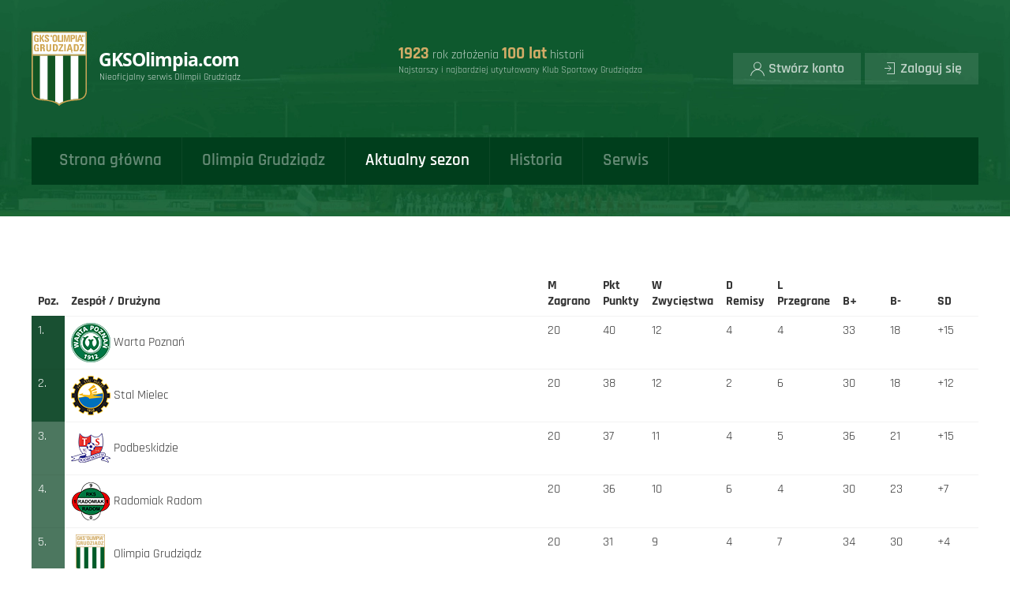

--- FILE ---
content_type: text/html; charset=utf-8
request_url: https://gksolimpia.com/sezon/tabela-fortuna-i-ligi
body_size: 6101
content:
<!DOCTYPE html>
<html lang="pl-pl" dir="ltr" vocab="http://schema.org/">
    <head>
        <meta http-equiv="X-UA-Compatible" content="IE=edge">
        <meta name="viewport" content="width=device-width, initial-scale=1">
        <link rel="shortcut icon" href="/images/olimpia-grudziadz-fav.png">
        <link rel="apple-touch-icon-precomposed" href="/images/olimpia-grudziadz-ios.png">
        <meta charset="utf-8" />
	<base href="https://gksolimpia.com/sezon/tabela-fortuna-i-ligi" />
	<meta name="keywords" content="Olimpia Grudziądz" />
	<meta name="description" content="Nieoficjalny serwis sympatyków Olimpii Grudziądz" />
	<meta name="generator" content="Joomla! - Open Source Content Management" />
	<title>GKSOlimpia.com - Nieoficjalny serwis Olimpii Grudziądz - Tabela Fortuna I Ligi</title>
	<link href="/components/com_djleague/themes/bootstrap/css/theme.css" rel="stylesheet" />
	<link href="https://fonts.googleapis.com/css?family=Roboto:300,300i,400,400i,600,600i,700,700i&amp;subset=cyrillic,cyrillic-ext,latin-ext" rel="stylesheet" />
	<link href="/media/com_twitterfeedpro/css/frontend.css?v=1.3.0" rel="stylesheet" />
	<link href="/templates/yootheme/cache/styles-45f19120.css?v=1.18.10" rel="stylesheet" id="styles-css" />
	<script type="application/json" class="joomla-script-options new">{"csrf.token":"57bdcf0d398854efd27ac6a65b508e48","system.paths":{"root":"","base":""},"system.keepalive":{"interval":840000,"uri":"\/component\/ajax\/?format=json"}}</script>
	<script src="/media/system/js/mootools-core.js?7306472151a5710c7d67fcaa46441408"></script>
	<script src="/media/system/js/core.js?7306472151a5710c7d67fcaa46441408"></script>
	<script src="/media/system/js/mootools-more.js?7306472151a5710c7d67fcaa46441408"></script>
	<script src="/media/jui/js/jquery.min.js?7306472151a5710c7d67fcaa46441408"></script>
	<script src="/media/jui/js/jquery-noconflict.js?7306472151a5710c7d67fcaa46441408"></script>
	<script src="/media/jui/js/jquery-migrate.min.js?7306472151a5710c7d67fcaa46441408"></script>
	<!--[if lt IE 9]><script src="/media/system/js/polyfill.event.js?7306472151a5710c7d67fcaa46441408"></script><![endif]-->
	<script src="/media/system/js/keepalive.js?7306472151a5710c7d67fcaa46441408"></script>
	<script src="/media/com_twitterfeedpro/js/frontend.js?v=1.3.0"></script>
	<script src="/templates/yootheme/cache/scripts-94a8907e.js?v=1.18.10"></script>
	<script src="/templates/yootheme/vendor/yootheme/theme-analytics/app/analytics.min.js?v=1.18.10" defer></script>
	<script>
jQuery(function($) {
			 $('.djl_tooltip').each(function() {
				var title = $(this).attr('title');
				if (title) {
					var parts = title.split('::', 2);
					var mtelement = document.id(this);
					mtelement.store('tip:title', parts[0]);
					mtelement.store('tip:text', parts[1]);
				}
			});
			var JTooltips = new Tips($('.djl_tooltip').get(), {"maxTitleChars": 50,"fixed": false});
		});document.addEventListener('DOMContentLoaded', function() {
    Array.prototype.slice.call(document.querySelectorAll('a span[id^="cloak"]')).forEach(function(span) {
        span.innerText = span.textContent;
    });
});
	</script>
	<meta property="og:title" content="GKSOlimpia.com - Nieoficjalny serwis Olimpii Grudziądz - Tabela Fortuna I Ligi" />
	<script type="application/json" id="tfp-frontend-cfg">{"i18n":{"posts":"Posts","posts_":"Posts","photos":"Photos","videos":"Videos","like_page":"COM_TWITTERFEEDPRO_LIKE_PAGE","share":"Share","people_like_this":"people like this","display_created_date":"Show created date","display_fb_link":"Show link to Twitter","likes":"likes","comments":"comments","shares":"shares","view_on_fb":"View on Twitter","items_per_page":"Items per page","load_more":"Load more","all_photos":"All Photos","albums":"Albums","show_more":"Poka\u017c wi\u0119cej","show_less":"Poka\u017c mniej","ajax_error":"AJAX error","connect_to_facebook":"Please click \"Connect to Twitter\" button and authorize the application","photos_":"photo","tweets":"Tweets","following":"Following","followers":"Followers","likes_2":"Likes","follow":"Follow","no_posts_found":"No tweets found."},"feedConfig":{"id":0,"ajax_url":"\/component\/twitterfeedpro\/?task=widget.data&language=pl-PL","alldata_uri":"\/component\/twitterfeedpro\/?task=widget.alldata&language=pl-PL","templates_url":"\/media\/com_twitterfeedpro\/templates\/","template":"feed","version":"1.3.0"}}</script>

    </head>
    <body class="">

        
        <div class="tm-page">

            <div class="tm-header-mobile uk-hidden@m">
            
<div uk-sticky cls-active="uk-navbar-sticky" sel-target=".uk-navbar-container">

    <nav class="uk-navbar-container" uk-navbar>

        
                <div class="uk-navbar-center">
            <a class="uk-navbar-item uk-logo" href="https://gksolimpia.com">
                <img alt="GKSOlimpia.com" src="/images/gksolimpia_com_logo_5_1.svg">            </a>
        </div>
        
                <div class="uk-navbar-right">

            
                        <a class="uk-navbar-toggle" href="#tm-mobile" uk-toggle="animation: true">
                                    <span class="uk-margin-small-right">Menu</span>
                                <div uk-navbar-toggle-icon></div>
            </a>
            
            
        </div>
        
    </nav>

    
        
        <div id="tm-mobile" class="" hidden>
            <div class="uk-background-default uk-padding">

                
<div class="uk-child-width-1-1" uk-grid>
            <div>
<div class="uk-panel" id="module-0">

    
    
<ul class="uk-nav uk-nav-default">
    
	<li><a href="/">Strona główna</a></li>
	<li><a href="/n">Olimpia Grudziądz</a></li>
	<li class="uk-active uk-parent"><a href="/sezon">Aktualny sezon</a>
	<ul class="uk-nav-sub">

		<li class="uk-active"><a href="/sezon/tabela-fortuna-i-ligi">Tabela Fortuna I Ligi</a></li>
		<li><a href="/sezon/terminarz">Terminarz</a></li></ul></li>
	<li><a href="/historia">Historia</a></li>
	<li><a href="/serwis">Serwis</a></li>
	<li><a href="/logowanie">Logowanie</a></li></ul>

</div>
</div>
    </div>


            </div>
        </div>

        
    
</div>


            </div>

            
            
<div class="tm-header uk-visible@m" uk-header>




        <div class="tm-headerbar-top">
        <div class="uk-container uk-flex uk-flex-middle">

            
<a href="https://gksolimpia.com" class="uk-logo">
    <img alt="GKSOlimpia.com" width="70" src="/images/olimpia_grudziadz_herb_2019_1.svg"></a>

                        <div class="uk-margin-auto-left">
                <div class="uk-grid-medium uk-child-width-auto uk-flex-middle" uk-grid>
                    <div>
<div class="uk-panel" id="module-114">

    
    
<form class="logowanie" action="/sezon/tabela-fortuna-i-ligi" method="post">

    
    <div class="uk-margin">
        <input class="uk-input" type="text" name="username" size="18" placeholder="Użytkownik">
    </div>

    <div class="uk-margin">
        <input class="uk-input" type="password" name="password" size="18" placeholder="Hasło">
    </div>

    
        <div class="uk-margin">
        <label>
            <input type="checkbox" name="remember" value="yes" checked>
            Zapamiętaj        </label>
    </div>
    
    <div class="uk-margin">
        <button class="uk-button uk-button-primary" value="Zaloguj" name="Submit" type="submit">Zaloguj</button>
    </div>

    <ul class="uk-list uk-margin-remove-bottom">
        <li><a href="/component/users/reset?Itemid=101">Nie pamiętasz hasła?</a></li>
        <li><a href="/component/users/remind?Itemid=101">Nie pamiętasz nazwy?</a></li>
                    </ul>

    
    <input type="hidden" name="option" value="com_users">
    <input type="hidden" name="task" value="user.login">
    <input type="hidden" name="return" value="aHR0cHM6Ly9na3NvbGltcGlhLmNvbS9zZXpvbi90YWJlbGEtZm9ydHVuYS1pLWxpZ2k=">
    <input type="hidden" name="57bdcf0d398854efd27ac6a65b508e48" value="1" />
</form>

</div>
</div><div>
<div class="uk-panel s113_header s113header mod_gksolimpia_com" id="module-115">

    
    
<div class="custom" ><a href="/"><span class="gksolimpia_com">GKSOlimpia.com</span><br /> <span class="najstarszy">Nieoficjalny serwis Olimpii Grudziądz</span></a></div>

</div>
</div><div>
<div class="uk-panel s113_header s113header" id="module-95">

    
    
<div class="custom" ><p><span class="rok1923">1923</span> rok założenia <span class="rok1923"> 100 lat</span> historii <br /> <span class="najstarszy">Najstarszy i najbardziej utytułowany Klub Sportowy Grudziądza</span></p></div>

</div>
</div><div>
<div class="uk-panel s113_header" id="module-101">

    
    
<div class="custom" ><a class="el-content uk-button uk-button-default" href="/rejestracja">

        <span uk-icon="user" class="uk-icon"><svg width="20" height="20" viewBox="0 0 20 20" xmlns="http://www.w3.org/2000/svg" data-svg="user"><circle fill="none" stroke="#000" stroke-width="1.1" cx="9.9" cy="6.4" r="4.4"></circle><path fill="none" stroke="#000" stroke-width="1.1" d="M1.5,19 C2.3,14.5 5.8,11.2 10,11.2 C14.2,11.2 17.7,14.6 18.5,19.2"></path></svg></span>
    
    <span class="uk-text-middle">Stwórz konto</span>

    

</a>

<a class="el-content uk-button uk-button-default" href="/logowanie">

        <span uk-icon="sign-in" class="uk-icon"><svg width="20" height="20" viewBox="0 0 20 20" xmlns="http://www.w3.org/2000/svg" data-svg="sign-in"><polygon points="7 2 17 2 17 17 7 17 7 16 16 16 16 3 7 3"></polygon><polygon points="9.1 13.4 8.5 12.8 11.28 10 4 10 4 9 11.28 9 8.5 6.2 9.1 5.62 13 9.5"></polygon></svg></span>
    
    <span class="uk-text-middle">Zaloguj się</span>

    

</a></div>

</div>
</div>
                </div>
            </div>
            
        </div>
    </div>
    
    
        
            <div class="uk-navbar-container">

                <div class="uk-container">
                    <nav class="uk-navbar" uk-navbar="{&quot;align&quot;:&quot;left&quot;,&quot;boundary&quot;:&quot;!.uk-navbar-container&quot;}">

                                                <div class="uk-navbar-left">
                            
<ul class="uk-navbar-nav">
    
	<li><a href="/">Strona główna</a></li>
	<li><a href="/n">Olimpia Grudziądz</a></li>
	<li class="uk-active uk-parent"><a href="/sezon">Aktualny sezon</a>
	<div class="uk-navbar-dropdown"><div class="uk-navbar-dropdown-grid uk-child-width-1-1" uk-grid><div><ul class="uk-nav uk-navbar-dropdown-nav">

		<li class="uk-active"><a href="/sezon/tabela-fortuna-i-ligi">Tabela Fortuna I Ligi</a></li>
		<li><a href="/sezon/terminarz">Terminarz</a></li></ul></div></div></div></li>
	<li><a href="/historia">Historia</a></li>
	<li><a href="/serwis">Serwis</a></li></ul>

                        </div>
                        
                        
                    </nav>
                </div>

            </div>

        
    


</div>

            <div id="module-90" class="builder"><div id="module-90#1" class="uk-section-default" tm-header-transparent="light" tm-header-transparent-placeholder>         <div data-src="/templates/yootheme/cache/bg-8d952c7c.webp" data-srcset="/templates/yootheme/cache/bg-5bc81188.webp 768w, /templates/yootheme/cache/bg-f30f7609.webp 1024w, /templates/yootheme/cache/bg-3e60e24a.webp 1366w, /templates/yootheme/cache/bg-8d952c7c.webp 1400w" data-sizes="(max-aspect-ratio: 1400/700) 200vh" uk-img class="uk-background-norepeat uk-background-cover uk-background-center-center uk-background-image@m uk-section uk-section-xsmall">                                                         <div class="uk-grid-margin uk-container"><div uk-grid> <div class="uk-width-1-1@m">                                                                                     </div> </div></div>                               </div>      </div></div>

            
            <div id="tm-main"  class="tm-main uk-section uk-section-default" uk-height-viewport="expand: true">
                <div class="uk-container">

                    
                            
            
            <div id="system-message-container">
</div>

            
<div id="djleague" class="djl_tables djl_tables djl_theme_bootstrap">

<table class="table table-hover">
	<thead>
		<tr>
			<th class="center" width="1%">
				<span class="djl_tooltip" title="Pozycja">
				Poz.</span>
			</th>
			<th class="team_th">
				Zespół / Drużyna			</th>
							<th class="played_th center" width="5%">
											<span class="short_title djl_tooltip" title="Zagrano">
							M</span>
						<span class="long_title">
							Zagrano						</span>
									</th>
							<th class="points_th center" width="5%">
											<span class="short_title djl_tooltip" title="Punkty">
							Pkt</span>
						<span class="long_title">
							Punkty						</span>
									</th>
							<th class="won_th center" width="5%">
											<span class="short_title djl_tooltip" title="Zwycięstwa">
							W</span>
						<span class="long_title">
							Zwycięstwa						</span>
									</th>
							<th class="drawn_th center" width="5%">
											<span class="short_title djl_tooltip" title="Remisy">
							D</span>
						<span class="long_title">
							Remisy						</span>
									</th>
							<th class="lost_th center" width="5%">
											<span class="short_title djl_tooltip" title="Przegrane">
							L</span>
						<span class="long_title">
							Przegrane						</span>
									</th>
							<th class="score_for_th center" width="5%">
											<span class="djl_tooltip" title="Bramki strzelone">
							B+						</span>
									</th>
							<th class="score_against_th center" width="5%">
											<span class="djl_tooltip" title="Bramki stracone">
							B-						</span>
									</th>
							<th class="score_diff_th center" width="5%">
											<span class="djl_tooltip" title="Score Difference">
							SD						</span>
									</th>
					</tr>
	</thead>
	<tbody>
					<tr>
				<td class="position center">
					1.
				</td>
				<td class="team">
											<img class="team_logo" src="/images/baza/kluby/warta_poznan_herb_50x50.png" alt="Warta Poznań" />
										Warta Poznań				</td>
									<td class="played center">
												20					</td>
									<td class="points center">
												40					</td>
									<td class="won center">
												12					</td>
									<td class="drawn center">
												4					</td>
									<td class="lost center">
												4					</td>
									<td class="score_for center">
												33					</td>
									<td class="score_against center">
												18					</td>
									<td class="score_diff center">
												+15					</td>
							</tr>
					<tr>
				<td class="position center">
					2.
				</td>
				<td class="team">
											<img class="team_logo" src="/images/baza/kluby/stal_mielec_herb_50x50.png" alt="Stal Mielec" />
										Stal Mielec				</td>
									<td class="played center">
												20					</td>
									<td class="points center">
												38					</td>
									<td class="won center">
												12					</td>
									<td class="drawn center">
												2					</td>
									<td class="lost center">
												6					</td>
									<td class="score_for center">
												30					</td>
									<td class="score_against center">
												18					</td>
									<td class="score_diff center">
												+12					</td>
							</tr>
					<tr>
				<td class="position center">
					3.
				</td>
				<td class="team">
											<img class="team_logo" src="/images/baza/kluby/podbeskidzie_bielsko_biala_herb_50x50.png" alt="Podbeskidzie" />
										Podbeskidzie				</td>
									<td class="played center">
												20					</td>
									<td class="points center">
												37					</td>
									<td class="won center">
												11					</td>
									<td class="drawn center">
												4					</td>
									<td class="lost center">
												5					</td>
									<td class="score_for center">
												36					</td>
									<td class="score_against center">
												21					</td>
									<td class="score_diff center">
												+15					</td>
							</tr>
					<tr>
				<td class="position center">
					4.
				</td>
				<td class="team">
											<img class="team_logo" src="/images/baza/kluby/radomiak_radom_herb_50x50.png" alt="Radomiak Radom" />
										Radomiak Radom				</td>
									<td class="played center">
												20					</td>
									<td class="points center">
												36					</td>
									<td class="won center">
												10					</td>
									<td class="drawn center">
												6					</td>
									<td class="lost center">
												4					</td>
									<td class="score_for center">
												30					</td>
									<td class="score_against center">
												23					</td>
									<td class="score_diff center">
												+7					</td>
							</tr>
					<tr>
				<td class="position center">
					5.
				</td>
				<td class="team">
											<img class="team_logo" src="/images/baza/kluby/olimpia_grudziadz.png" alt="Olimpia Grudziądz" />
										Olimpia Grudziądz				</td>
									<td class="played center">
												20					</td>
									<td class="points center">
												31					</td>
									<td class="won center">
												9					</td>
									<td class="drawn center">
												4					</td>
									<td class="lost center">
												7					</td>
									<td class="score_for center">
												34					</td>
									<td class="score_against center">
												30					</td>
									<td class="score_diff center">
												+4					</td>
							</tr>
					<tr>
				<td class="position center">
					6.
				</td>
				<td class="team">
											<img class="team_logo" src="/images/baza/kluby/miedz_legnica_herb_50x50.png" alt="Miedź Legnica" />
										Miedź Legnica				</td>
									<td class="played center">
												20					</td>
									<td class="points center">
												31					</td>
									<td class="won center">
												9					</td>
									<td class="drawn center">
												4					</td>
									<td class="lost center">
												7					</td>
									<td class="score_for center">
												29					</td>
									<td class="score_against center">
												26					</td>
									<td class="score_diff center">
												+3					</td>
							</tr>
					<tr>
				<td class="position center">
					7.
				</td>
				<td class="team">
											<img class="team_logo" src="/images/baza/kluby/gks_tychy_herb_50x50.png" alt="GKS Tychy" />
										GKS Tychy				</td>
									<td class="played center">
												20					</td>
									<td class="points center">
												30					</td>
									<td class="won center">
												8					</td>
									<td class="drawn center">
												6					</td>
									<td class="lost center">
												6					</td>
									<td class="score_for center">
												40					</td>
									<td class="score_against center">
												29					</td>
									<td class="score_diff center">
												+11					</td>
							</tr>
					<tr>
				<td class="position center">
					8.
				</td>
				<td class="team">
											<img class="team_logo" src="/images/baza/kluby/gks_jastrzebie_herb_50x50.png" alt="GKS Jastrzębie Zdrój" />
										GKS Jastrzębie Zdrój				</td>
									<td class="played center">
												20					</td>
									<td class="points center">
												30					</td>
									<td class="won center">
												7					</td>
									<td class="drawn center">
												9					</td>
									<td class="lost center">
												4					</td>
									<td class="score_for center">
												30					</td>
									<td class="score_against center">
												25					</td>
									<td class="score_diff center">
												+5					</td>
							</tr>
					<tr>
				<td class="position center">
					9.
				</td>
				<td class="team">
											<img class="team_logo" src="/images/baza/kluby/termalica_bruk_bet_nieciecza_herb_50x50.png" alt="Bruk-Bet Termalica" />
										Bruk-Bet Termalica				</td>
									<td class="played center">
												20					</td>
									<td class="points center">
												26					</td>
									<td class="won center">
												7					</td>
									<td class="drawn center">
												5					</td>
									<td class="lost center">
												8					</td>
									<td class="score_for center">
												28					</td>
									<td class="score_against center">
												22					</td>
									<td class="score_diff center">
												+6					</td>
							</tr>
					<tr>
				<td class="position center">
					10.
				</td>
				<td class="team">
											<img class="team_logo" src="/images/baza/kluby/zaglebie_sosnowiec_herb_50x50.png" alt="Zagłębie Sosnowiec" />
										Zagłębie Sosnowiec				</td>
									<td class="played center">
												20					</td>
									<td class="points center">
												26					</td>
									<td class="won center">
												7					</td>
									<td class="drawn center">
												5					</td>
									<td class="lost center">
												8					</td>
									<td class="score_for center">
												28					</td>
									<td class="score_against center">
												31					</td>
									<td class="score_diff center">
												-3					</td>
							</tr>
					<tr>
				<td class="position center">
					11.
				</td>
				<td class="team">
											<img class="team_logo" src="/images/baza/kluby/stomil_olsztyn_logo_50x50.png" alt="Stomil Olsztyn" />
										Stomil Olsztyn				</td>
									<td class="played center">
												20					</td>
									<td class="points center">
												26					</td>
									<td class="won center">
												7					</td>
									<td class="drawn center">
												5					</td>
									<td class="lost center">
												8					</td>
									<td class="score_for center">
												16					</td>
									<td class="score_against center">
												22					</td>
									<td class="score_diff center">
												-6					</td>
							</tr>
					<tr>
				<td class="position center">
					12.
				</td>
				<td class="team">
											<img class="team_logo" src="/images/baza/kluby/sandecja_nowy_sacz_herb_50x50.png" alt="Sandecja Nowy Sącz" />
										Sandecja Nowy Sącz				</td>
									<td class="played center">
												20					</td>
									<td class="points center">
												25					</td>
									<td class="won center">
												7					</td>
									<td class="drawn center">
												4					</td>
									<td class="lost center">
												9					</td>
									<td class="score_for center">
												28					</td>
									<td class="score_against center">
												35					</td>
									<td class="score_diff center">
												-7					</td>
							</tr>
					<tr>
				<td class="position center">
					13.
				</td>
				<td class="team">
											<img class="team_logo" src="/images/baza/kluby/gks_belchatow_herb_50x50.png" alt="GKS Bełchatów" />
										GKS Bełchatów				</td>
									<td class="played center">
												20					</td>
									<td class="points center">
												24					</td>
									<td class="won center">
												7					</td>
									<td class="drawn center">
												3					</td>
									<td class="lost center">
												10					</td>
									<td class="score_for center">
												24					</td>
									<td class="score_against center">
												27					</td>
									<td class="score_diff center">
												-3					</td>
							</tr>
					<tr>
				<td class="position center">
					14.
				</td>
				<td class="team">
											<img class="team_logo" src="/images/baza/kluby/puszcza_niepolomice_herb_50x50.png" alt="Puszcza Niepołomice" />
										Puszcza Niepołomice				</td>
									<td class="played center">
												20					</td>
									<td class="points center">
												23					</td>
									<td class="won center">
												6					</td>
									<td class="drawn center">
												5					</td>
									<td class="lost center">
												9					</td>
									<td class="score_for center">
												15					</td>
									<td class="score_against center">
												24					</td>
									<td class="score_diff center">
												-9					</td>
							</tr>
					<tr>
				<td class="position center">
					15.
				</td>
				<td class="team">
											<img class="team_logo" src="/images/baza/kluby/odra_opole_herb_50x50.png" alt="Odra Opole" />
										Odra Opole				</td>
									<td class="played center">
												20					</td>
									<td class="points center">
												20					</td>
									<td class="won center">
												5					</td>
									<td class="drawn center">
												5					</td>
									<td class="lost center">
												10					</td>
									<td class="score_for center">
												16					</td>
									<td class="score_against center">
												25					</td>
									<td class="score_diff center">
												-9					</td>
							</tr>
					<tr>
				<td class="position center">
					16.
				</td>
				<td class="team">
											<img class="team_logo" src="/images/baza/kluby/chrobry_glogow.png" alt="Chrobry Głogów" />
										Chrobry Głogów				</td>
									<td class="played center">
												20					</td>
									<td class="points center">
												20					</td>
									<td class="won center">
												5					</td>
									<td class="drawn center">
												5					</td>
									<td class="lost center">
												10					</td>
									<td class="score_for center">
												18					</td>
									<td class="score_against center">
												33					</td>
									<td class="score_diff center">
												-15					</td>
							</tr>
					<tr>
				<td class="position center">
					17.
				</td>
				<td class="team">
											<img class="team_logo" src="/images/baza/kluby/wigry_suwalki_herb_50x50.png" alt="Wigry Suwałki" />
										Wigry Suwałki				</td>
									<td class="played center">
												20					</td>
									<td class="points center">
												19					</td>
									<td class="won center">
												5					</td>
									<td class="drawn center">
												4					</td>
									<td class="lost center">
												11					</td>
									<td class="score_for center">
												17					</td>
									<td class="score_against center">
												31					</td>
									<td class="score_diff center">
												-14					</td>
							</tr>
					<tr>
				<td class="position center">
					18.
				</td>
				<td class="team">
											<img class="team_logo" src="/images/baza/kluby/chojniczanka_chojnice_herb_50x50.png" alt="Chojniczanka Chojnice" />
										Chojniczanka Chojnice				</td>
									<td class="played center">
												20					</td>
									<td class="points center">
												16					</td>
									<td class="won center">
												4					</td>
									<td class="drawn center">
												4					</td>
									<td class="lost center">
												12					</td>
									<td class="score_for center">
												27					</td>
									<td class="score_against center">
												39					</td>
									<td class="score_diff center">
												-12					</td>
							</tr>
			</tbody>
</table>
</div>


            
            
                        
                </div>
            </div>
            
            

            <div id="footer#1" class="uk-section-secondary">         <div data-src="/templates/yootheme/cache/bg_tt_2-d4d0d12f.webp" data-srcset="/index.php?p=theme%2Fimage&amp;src=WyJpbWFnZXNcL2JnX3R0XzIuanBnIixbWyJkb1Jlc2l6ZSIsWzc2OCwxODIsNzY4LDE4Ml1dLFsiZG9Dcm9wIixbNzY4LDE4MiwwLDBdXSxbInR5cGUiLFsid2VicCIsIjg1Il1dXV0%3D&amp;hash=02e96024a1a41e9885e253f17bcd5425&amp;option=com_ajax&amp;style=9 768w, /templates/yootheme/cache/bg_tt_2-8b60f8ca.webp 1024w, /index.php?p=theme%2Fimage&amp;src=WyJpbWFnZXNcL2JnX3R0XzIuanBnIixbWyJkb1Jlc2l6ZSIsWzEzNjgsMzI0LDEzNjgsMzI0XV0sWyJkb0Nyb3AiLFsxMzY2LDMyNCwxLDBdXSxbInR5cGUiLFsid2VicCIsIjg1Il1dXV0%3D&amp;hash=21366692105f36a000decf1ee76a9d3d&amp;option=com_ajax&amp;style=9 1366w, /index.php?p=theme%2Fimage&amp;src=WyJpbWFnZXNcL2JnX3R0XzIuanBnIixbWyJkb1Jlc2l6ZSIsWzE2MDAsMzc5LDE2MDAsMzc5XV0sWyJkb0Nyb3AiLFsxNjAwLDM3OSwwLDBdXSxbInR5cGUiLFsid2VicCIsIjg1Il1dXV0%3D&amp;hash=f8753aafcd489b86a37fbb7f91d19cab&amp;option=com_ajax&amp;style=9 1600w, /templates/yootheme/cache/bg_tt_2-dd2d4d35.webp 1899w, /templates/yootheme/cache/bg_tt_2-d4d0d12f.webp 1900w" data-sizes="(max-aspect-ratio: 1900/450) 422vh" uk-img class="uk-background-norepeat uk-background-cover uk-background-center-center uk-section">                                                         <div class="uk-container"><div class="uk-grid-margin" uk-grid> <div class="uk-width-1-1@m">                                                          <h3>        #OG1923    </h3><div><div class="twitterfeedpro-feed" data-id="1"></div></div>                            </div> </div></div>                               </div>      </div>  <div class="uk-section-primary uk-section uk-section-small">                                                          <div class="uk-container"><div class="uk-margin-remove-bottom uk-grid-margin uk-margin-remove-bottom" uk-grid> <div class="uk-width-1-1@m">                                                          <div class="uk-panel" id="footer#9">           <ul class="uk-subnav">     <li><a href="/dolacz-do-nas">Dołącz do nas</a></li><li><a href="/redakcja">Redakcja</a></li><li><a href="/mapa-witryny">Mapa witryny</a></li></ul>  </div> <hr>                            </div> </div><div class="uk-margin" uk-grid> <div class="uk-width-3-4@m">                                                         <div class="uk-text-small uk-margin"><strong>2007-2019 GKSOlimpia.com</strong> - Serwis nie jest powiązany w żaden sposób z Olimpią Grudziądz S.A. Portal jest inicjatywą sympatyków Olimpii.</div>                            </div>  <div class="uk-width-expand@m">                                                         <div class="uk-text-small uk-margin"><p>Projekt i realizacja: <a title="pozycjonowanie stron grudziądz" href="https://studio113.pl/pozycjonowanie-stron-grudziadz" target="_blank" rel="noopener noreferrer">Studio113</a></p></div>                            </div> </div></div>                            </div>
        </div>

        
        

    </body>
</html>


--- FILE ---
content_type: text/html
request_url: https://gksolimpia.com/media/com_twitterfeedpro/templates/feed.html?v=1.3.0
body_size: 1904
content:
<div class="tfp-feed-wrap" data-bind="attr:{id:getCSSFeedID()}">
    <!-- ko if: (error()!='') -->
        <div data-bind="html:getMessageHTML(error(),'error')" style="padding: 10px;"></div>
    <!-- /ko -->
    <!-- ko if: (error()=='') -->
        <!-- ko if: ((getParamValue('tw_oauth_token') && isHaveSource()) || getConfigValue('alldata_uri')) -->
            <div class="tfp-feed-content">
                <!-- ko if: dataLoaded() -->
                    <div class="tfp-feed-header" data-bind="visible:getParameter('main_header_show'),css:{'tfp-layout-center':getParamValue('main_display_layout')=='center'}">
                        <div class="tfp-feed-header-top">
                            <div class="tfp-feed-header-cover"  data-bind="visible:getParameter('main_header_show_cover')"></div>
                            <!-- ko if: (!getParamValue('main_header_show_cover')&&(getParamValue('main_header_show_logo')||getParamValue('main_header_show_like_btn')||getParamValue('main_header_show_share_btn'))) -->
                            <div class="tfp-feed-header-cover-blank" data-bind="css:{'tfp-lg':getParamValue('main_header_show_follow_btn')}"></div>
                            <!-- /ko -->
                            <!-- ko if: getParamValue('main_header_show_follow_btn') -->
                                <div class="tfp-feed-header-buttons">
                                    <a data-bind="attr:{'href':'https://twitter.com/intent/follow?screen_name='+data()['screen_name']},visible:getParameter('main_header_show_follow_btn')" class="tfp-feed-header-button" target="_blank" rel="nofollow">
                                        <i class="tfp-icon-twitter"></i> <span data-bind="text:__('follow')"></span>
                                    </a>
                                </div>
                            <!-- /ko -->
                        </div>
                        <div class="tfp-feed-header-info">
                            <a class="tfp-feed-header-picture" data-bind="attr:{'href':'https://twitter.com/'+data()['screen_name']},visible:getParameter('main_header_show_logo'),css:{'tfp-square':getParamValue('main_header_logo_shape')=='square','tfp-circle':getParamValue('main_header_logo_shape')=='circle'}" target="_blank" rel="nofollow">&nbsp;</a>
                            <a class="tfp-feed-header-name" data-bind="attr:{'href':'https://twitter.com/'+data()['screen_name']},text:data()['name']" target="_blank" rel="nofollow"></a>
                            <div class="tfp-feed-header-meta">
                                <div class="tfp-feed-header-meta-item" data-bind="visible:getParameter('main_header_show_tweets')"><span data-bind="text:__('tweets')"></span>: <b data-bind="text:data()['statuses_count']"></b></div>
                                <div class="tfp-feed-header-meta-item" data-bind="visible:getParameter('main_header_show_following')"><span data-bind="text:__('following')"></span>: <b data-bind="text:data()['friends_count']"></b></div>
                                <div class="tfp-feed-header-meta-item" data-bind="visible:getParameter('main_header_show_followers')"><span data-bind="text:__('followers')"></span>: <b data-bind="text:data()['followers_count']"></b></div>
                                <div class="tfp-feed-header-meta-item" data-bind="visible:getParameter('main_header_show_favorites')"><span data-bind="text:__('likes_2')"></span>: <b data-bind="text:data()['favourites_count']"></b></div>
                            </div>
                        </div>
                    </div>
                <!-- /ko -->
                <div class="tfp-feed-container">
                    <div class="tfp-feed-posts-container tfp-feed-view-container" data-bind="css:{'tfp-active':view()=='posts'}">
                        <!-- ko if: (posts().length==0 && !postsLoaded()) -->
                            <div class="tfp-feed-loader"><div class="tfp-load-speeding-wheel"></div></div>
                        <!-- /ko -->
                        <!-- ko if: (posts().length==0 && postsLoaded()) -->
                            <div data-bind="html:getMessageHTML(__('no_posts_found'),'error')" style="padding: 10px;"></div>
                        <!-- /ko -->
                        <div class="tfp-feed-posts-items" data-bind="visible:posts().length>0">
                            <div class="tfp-feed-grid" data-bind="foreach:{data:posts, as: 'item'}">
                                <div class="tfp-feed-grid-item tfp-hidden">
                                    <div class="tfp-feed-grid-item-content">
                                        <div class="tfp-feed-posts-item" data-bind="attr:{'data-id':item.id}">
                                            <div class="tfp-feed-posts-item-head" data-bind="visible:$root.getParameter('posts_display_author')">
                                                <div class="tfp-feed-posts-item-author">
                                                    <div class="tfp-feed-author-block">
                                                        <div class="tfp-feed-author-block-picture" data-bind="css:{'tfp-square':$root.getParamValue('posts_logo_shape')=='square','tfp-circle':$root.getParamValue('posts_logo_shape')=='circle'}">
                                                            <img data-bind="attr:{'src':item.user_pic}">
                                                        </div>
                                                        <div class="tfp-feed-author-block-info">
                                                            <div class="tfp-feed-author-block-name" data-bind="text:item.user_name"></div>
                                                            <div class="tfp-feed-author-block-info-created"><b data-bind="text:'@'+item.user_profile"></b> <span data-bind="text:item.created"></span></div>
                                                        </div>
                                                    </div>
                                                </div>
                                                <div class="tfp-feed-posts-item-fb-link" data-bind="visible:$root.getParameter('posts_display_link')">
                                                    <a data-bind="attr:{'href':'https://twitter.com/'+item.user_profile+'/status/'+item.id,'title':$root.__('view_on_fb')}" target="_blank" rel="nofollow"><i class="tfp-icon-twitter"></i></a>
                                                </div>
                                            </div>
                                            <div class="tfp-feed-posts-item-content">
                                                <div class="tfp-feed-item-message" data-bind="visible:item.text!=''">
                                                    <div class="tfp-text-expand">
                                                        <div class="tfp-feed-item-message-content" data-bind="text:item.text"></div>
                                                    </div>
                                                </div>
                                                <!-- ko if: (item.media_url!='') -->
                                                    <div class="tfp-feed-item-picture" data-bind="visible:item.media_url!=''">
                                                        <!-- ko if: (item.gallery.length>0) -->
                                                            <div class="tfp-feed-item-picture-gallery">
                                                                <div class="tfp-feed-item-picture-gallery-main-pic">
                                                                    <img data-bind="attr:{'src':item.gallery[0]['picture']},click:function(){$root.popup.show(item,item.gallery[0]['id']);}">
                                                                </div>
                                                                <div class="tfp-feed-item-picture-gallery-preview" data-bind="foreach:{data:item.gallery, as: 'pictureItem'}"><div class="tfp-feed-item-picture-gallery-preview-item"><img data-bind="attr:{'src':pictureItem.picture},click:function(){$root.popup.show(item,pictureItem.id);}"></div></div>
                                                            </div>
                                                        <!-- /ko -->
                                                        <!-- ko if: (item.gallery.length==0) -->
                                                            <a data-bind="attr:{'href':'https://twitter.com/'+item.user_profile+'/status/'+item.id},click:function(){$root.popup.show(item);}" target="_blank" rel="nofollow">
                                                                <img data-bind="attr:{'src':item.media_url}">
                                                                <!-- ko if: item.media_type=='video' -->
                                                                    <span class="tfp-feed-item-video-play-icon"><i class="tfp-icon-play-circled2"></i></span>
                                                                <!-- /ko -->
                                                            </a>
                                                        <!-- /ko -->
                                                    </div>
                                                <!-- /ko -->
                                                <!-- ko if: (item.media_url=='' && item.link!='' && (item.link_preview_error==''||(item.link_preview_error!=''&&$root.getParamValue('posts_display_preview_errors')))) -->
                                                    <div class="tfp-feed-item-link">
                                                        <!-- ko if: (item.link_preview_done!=true) -->
                                                            <div class="tfp-feed-loader"><div class="tfp-load-speeding-wheel"></div></div>
                                                        <!-- /ko -->
                                                        <!-- ko if: (item.link_preview_done==true) -->
                                                            <!-- ko if: (item.link_preview_error!='' && $root.getParamValue('posts_display_preview_errors')) -->
                                                                <div class="tfp-message tfp-type-error"><p data-bind="text:item.link_preview_error"></p></div>
                                                            <!-- /ko -->
                                                            <!-- ko if: (item.link_preview_error=='') -->
                                                                <a data-bind="attr:{'href':item.link}" target="_blank" rel="nofollow">
                                                                    <!-- ko if: (item.link_preview_pic!='') -->
                                                                        <div class="tfp-feed-item-link-picture">
                                                                            <img data-bind="attr:{'src':item.link_preview_pic}">
                                                                        </div>
                                                                    <!-- /ko -->
                                                                    <!-- ko if: (item.link_preview_title!='') -->
                                                                        <div class="tfp-feed-item-link-title" data-bind="text:item.link_preview_title"></div>
                                                                    <!-- /ko -->
                                                                    <!-- ko if: (item.link_preview_descr!='') -->
                                                                        <div class="tfp-feed-item-link-descr" data-bind="text:item.link_preview_descr"></div>
                                                                    <!-- /ko -->
                                                                    <div class="tfp-feed-item-link-domain" data-bind="text:$root.getLinkDomain(item.link)"></div>
                                                                </a>
                                                            <!-- /ko -->
                                                        <!-- /ko -->
                                                    </div>
                                                <!-- /ko -->
                                            </div>
                                            <!-- ko if: ($root.getParamValue('posts_display_retweets_count')||$root.getParamValue('posts_display_likes_count')) -->
                                                <div class="tfp-feed-posts-item-reactions">
                                                    <div class="tfp-feed-posts-item-reaction tfp-retweets" data-bind="visible:$root.getParamValue('posts_display_retweets_count')">
                                                        <i class="tfp-icon-retweet"></i> <span data-bind="text:item.retweet_count"></span>
                                                    </div>
                                                    <div class="tfp-feed-posts-item-reaction tfp-likes" data-bind="visible:$root.getParamValue('posts_display_likes_count')">
                                                        <i class="tfp-icon-heart"></i> <span data-bind="text:item.favorite_count"></span>
                                                    </div>
                                                </div>
                                            <!-- /ko -->
                                            <!--div class="tfp-feed-posts-item-share-btn-container" data-bind="visible:$root.getParamValue('posts_display_share_btn')">
                                                <a data-bind="attr:{'href':item.permalink_url},click:function(){$root.shareLink(item.permalink_url);}" class="tfp-feed-btn" target="_blank" rel="nofollow">
                                                    <i class="tfp-icon-export"></i> <span data-bind="text:$root.__('share')"></span>
                                                </a>
                                            </div-->
                                        </div>
                                    </div>
                                </div>
                            </div>
                            <!-- ko if: (haveMore.posts() && posts().length < getParamValue('posts_limit')) -->
                                <div class="tfp-feed-load-more-container" data-bind="visible:haveMore.posts">
                                    <span class="tfp-feed-load-more-btn" data-bind="click:loadMorePosts,css:{'tfp-disabled':!postsLoaded()}">
                                        <!-- ko if: !postsLoaded() -->
                                            <i class="tfp-icon-spin2"></i>
                                        <!-- /ko -->
                                        <!-- ko if: postsLoaded() -->
                                            <span data-bind="text:$root.__('load_more')"></span>
                                        <!-- /ko -->
                                    </span>
                                </div>
                            <!-- /ko -->
                        </div>
                    </div>
                </div>
            </div>
        <!-- /ko -->
        <!-- ko if: (!getParamValue('tw_oauth_token') && !dataLoaded() && !getConfigValue('alldata_uri')) -->
            <div class="tfp-message tfp-type-error"><p data-bind="text:__('connect_to_facebook')"></p></div>
        <!-- /ko -->
    <!-- /ko -->
    <style type="text/css" data-bind="html:cssStyles"></style>
</div>

--- FILE ---
content_type: text/html
request_url: https://gksolimpia.com/media/com_twitterfeedpro/templates/popup.html?v=1.3.0
body_size: 663
content:
<div id="tfp-popup" class="tfp-popup">
    <!-- ko if: displayed() -->
        <div class="tfp-popup-close"><i class="tfp-icon-cancel"></i></div>
        <!-- ko if: (hasPrevItem() || hasNextItem()) -->
            <div class="tfp-popup-prev" data-bind="css:{'tfp-disabled':!hasPrevItem()},click:showPrevItem"><i class="tfp-icon-left-open-1"></i></div>
            <div class="tfp-popup-next" data-bind="css:{'tfp-disabled':!hasNextItem()},click:showNextItem"><i class="tfp-icon-right-open-1"></i></div>
        <!-- /ko -->
        <div class="tfp-popup-content-wrap">
            <div class="tfp-popup-content-main tfp-animate" data-bind="css:{'tfp-type-video':item()['media_type']=='video'}">
                <!-- ko if: (currentMediaID()!=0 && currentIndex()>=0) -->
                    <img data-bind="attr:{'src':item()['gallery'][currentIndex()]['picture']}" class="tfp-media">
                <!-- /ko -->
                <!-- ko if: (currentMediaID()==0 && item()['media_type']!='video') -->
                    <img data-bind="attr:{'src':item()['media_url']}" class="tfp-media">
                <!-- /ko -->
                <!-- ko if: (currentMediaID()==0 && item()['media_type']=='video') -->
                    <div class="fb-video tfp-media">
                        <video data-bind="attr:{'src':item()['video_url'],'poster':item()['media_url']}" preload="none" playsinline="" controls="" muted="" autoplay="autoplay" eapps-link="video" style="width: 100%;"></video>
                    </div>
                <!-- /ko -->
            </div>
            <div class="tfp-popup-content-aside">
                <div class="tfp-popup-author" data-bind="visible:getParamValue('popup_display_author')">
                    <div class="tfp-feed-author-block">
                        <div class="tfp-feed-author-block-picture" data-bind="css:{'tfp-square':getParamValue('posts_logo_shape')=='square','tfp-circle':getParamValue('posts_logo_shape')=='circle'}">
                            <img data-bind="attr:{'src':item()['user_pic']}">
                        </div>
                        <div class="tfp-feed-author-block-info">
                            <div class="tfp-feed-author-block-name" data-bind="text:item()['user_name']"></div>
                            <div class="tfp-feed-author-block-info-created" data-bind="text:item()['created']"></div>
                        </div>
                    </div>
                </div>
                <div class="tfp-popup-text"><div class="tfp-popup-text-content" data-bind="text:item()['text']"></div></div>
                <!-- ko if: (getParamValue('popup_display_retweets_count') || getParamValue('popup_display_likes_count')) -->
                <div class="tfp-popup-reactions-wrap">
                    <!--div class="tfp-popup-share-btn-wrap" data-bind="visible:getParamValue('popup_display_share_btn')">
                        <a data-bind="attr:{'href':item()['permalink_url']},click:function(){shareLink(item()['permalink_url']);}" class="tfp-feed-btn" target="_blank" rel="nofollow">
                            <i class="tfp-icon-export"></i> <span data-bind="text:__('share')"></span>
                        </a>
                    </div-->
                    <div class="tfp-popup-reactions">
                        <div class="tfp-popup-reaction tfp-likes" data-bind="visible:getParamValue('popup_display_retweets_count')">
                            <i class="tfp-icon-retweet"></i> <span data-bind="text:item()['retweet_count']"></span>
                        </div>
                        <div class="tfp-popup-reaction tfp-comments" data-bind="visible:getParamValue('popup_display_likes_count')">
                            <i class="tfp-icon-heart"></i> <span data-bind="text:item()['favorite_count']"></span>
                        </div>
                    </div>
                </div>
                <!-- /ko -->
            </div>
        </div>
    <!-- /ko -->
</div>

--- FILE ---
content_type: image/svg+xml
request_url: https://gksolimpia.com/images/olimpia_grudziadz_herb_2019_1.svg
body_size: 5251
content:
<?xml version="1.0" encoding="UTF-8"?>
<svg xmlns="http://www.w3.org/2000/svg" xmlns:xlink="http://www.w3.org/1999/xlink" width="832.784pt" height="1116.77pt" viewBox="0 0 832.784 1116.77" version="1.1">
<defs>
<clipPath id="clip1">
  <path d="M 0 0.00390625 L 832.785156 0.00390625 L 832.785156 1116.769531 L 0 1116.769531 Z M 0 0.00390625 "/>
</clipPath>
</defs>
<g id="surface1">
<path style=" stroke:none;fill-rule:evenodd;fill:rgb(100%,100%,100%);fill-opacity:1;" d="M 18.542969 360.292969 C 19.390625 537.164062 16.75 714.03125 17.59375 890.898438 C 18.648438 955.003906 49.710938 994.144531 110.773438 1008.316406 C 140.035156 1019.105469 369.296875 1023.335938 416.3125 1091.464844 C 458.996094 1047.460938 545.628906 1022.070312 676.210938 1015.296875 C 763.054688 1008.953125 808.90625 971.292969 813.765625 902.324219 L 813.765625 361.566406 Z M 18.542969 360.292969 "/>
<path style=" stroke:none;fill-rule:evenodd;fill:rgb(7.052612%,33.325195%,13.723755%);fill-opacity:1;" d="M 18.539062 360.378906 L 125.371094 360.378906 L 125.371094 1011.179688 C 85.464844 1005.273438 20.265625 983.980469 17.710938 895.285156 Z M 18.539062 360.378906 "/>
<g clip-path="url(#clip1)" clip-rule="nonzero">
<path style=" stroke:none;fill-rule:evenodd;fill:rgb(81.323242%,64.852905%,31.272888%);fill-opacity:1;" d="M 814.402344 341.886719 L 17.59375 341.886719 L 17.59375 18.195312 L 814.402344 18.195312 Z M 416.3125 1091.464844 C 369.296875 1023.335938 140.035156 1019.105469 110.773438 1008.320312 C 49.710938 994.144531 18.648438 955.003906 17.59375 890.898438 C 16.75 714.03125 19.390625 537.164062 18.542969 360.292969 L 813.765625 361.566406 L 813.765625 902.328125 C 808.90625 971.292969 763.054688 1008.953125 676.210938 1015.296875 C 545.628906 1022.070312 458.996094 1047.460938 416.3125 1091.464844 M 130.636719 1031.085938 C 162.253906 1037.351562 352.660156 1036.15625 416.363281 1116.769531 C 457.09375 1069.460938 548.148438 1041.5625 689.523438 1033.074219 C 779.535156 1023.339844 827.289062 979.757812 832.785156 902.324219 L 832.785156 0.00390625 L 0 0.00390625 L 0 890.261719 C 3.207031 987.921875 55.09375 1018.578125 130.636719 1031.085938 "/>
</g>
<path style=" stroke:none;fill-rule:evenodd;fill:rgb(100%,100%,100%);fill-opacity:1;" d="M 17.59375 341.890625 L 814.398438 341.886719 L 814.398438 18.195312 L 17.59375 18.195312 Z M 17.59375 341.890625 "/>
<path style=" stroke:none;fill-rule:evenodd;fill:rgb(7.052612%,33.325195%,13.723755%);fill-opacity:1;" d="M 241.609375 361.09375 L 356.558594 361.09375 L 356.558594 1052.59375 C 318.875 1038.882812 277.242188 1031.292969 241.449219 1025.988281 Z M 241.609375 361.09375 "/>
<path style=" stroke:none;fill-rule:evenodd;fill:rgb(7.052612%,33.325195%,13.723755%);fill-opacity:1;" d="M 589.5 361.257812 L 474.757812 361.257812 L 474.757812 1053.179688 C 515.648438 1037.359375 545.589844 1029.949219 589.664062 1023.40625 Z M 589.5 361.257812 "/>
<path style=" stroke:none;fill-rule:evenodd;fill:rgb(7.052612%,33.325195%,13.723755%);fill-opacity:1;" d="M 813.765625 361.566406 L 705.75 361.257812 C 705.75 593.011719 705.742188 779.898438 705.742188 1011.652344 C 723.105469 1007.902344 806.316406 997.882812 813.644531 903.9375 Z M 813.765625 361.566406 "/>
<path style=" stroke:none;fill-rule:evenodd;fill:rgb(81.323242%,64.852905%,31.272888%);fill-opacity:1;" d="M 724.421875 297.027344 L 724.421875 278.582031 L 769.632812 207.1875 L 726.574219 207.1875 L 726.574219 189.910156 L 792.601562 189.910156 L 792.601562 209 L 748 279.449219 L 794.09375 279.449219 L 794.09375 297.027344 Z M 661.011719 206.171875 L 661.011719 280.242188 L 670.972656 280.242188 C 678.320312 280.242188 683.386719 277.886719 686.152344 273.152344 C 688.941406 268.445312 690.324219 258.453125 690.324219 243.207031 C 690.324219 227.960938 688.941406 217.972656 686.152344 213.261719 C 683.386719 208.527344 678.320312 206.171875 670.972656 206.171875 Z M 637.539062 189.910156 L 674.070312 189.910156 C 688.304688 189.910156 698.3125 193.851562 704.097656 201.757812 C 709.859375 209.640625 712.75 223.550781 712.75 243.503906 C 712.75 263.410156 709.859375 277.292969 704.097656 285.175781 C 698.3125 293.085938 688.304688 297.027344 674.070312 297.027344 L 637.539062 297.027344 Z M 563.035156 255.949219 L 586.625 255.949219 L 575.164062 210.078125 Z M 596.757812 295.792969 L 590.847656 272.242188 L 558.761719 272.242188 L 552.902344 295.792969 L 529.667969 295.792969 L 560.859375 189.910156 L 590.3125 189.910156 L 621.042969 295.792969 L 613.246094 295.792969 C 603.035156 306.011719 614.5 312.246094 617.816406 312.839844 L 613.230469 320.125 C 596.695312 316.398438 596.421875 301.101562 602.371094 295.792969 L 602.4375 295.792969 Z M 492.414062 190 L 513.882812 190 L 513.882812 295.878906 L 492.414062 295.878906 Z M 110.113281 240.042969 L 110.113281 294.40625 C 102.691406 295.71875 96.417969 296.660156 91.289062 297.207031 C 86.136719 297.777344 81.496094 298.050781 77.3125 298.050781 C 70.582031 298.050781 64.890625 297.457031 60.222656 296.242188 C 55.582031 295.027344 51.78125 293.191406 48.824219 290.710938 C 44.308594 286.84375 41.09375 281.390625 39.183594 274.351562 C 37.296875 267.285156 36.351562 255.957031 36.351562 240.316406 C 36.351562 229.53125 36.9375 221.152344 38.109375 215.203125 C 39.285156 209.226562 41.222656 204.269531 43.976562 200.304688 C 46.808594 196.191406 50.8125 193.089844 55.964844 191.035156 C 61.117188 188.976562 67.441406 187.960938 74.917969 187.960938 C 86.367188 187.960938 95.117188 190.734375 101.109375 196.3125 C 107.101562 201.890625 110.113281 210.023438 110.113281 220.707031 L 110.113281 222.316406 L 87.492188 222.316406 L 87.492188 221.003906 C 87.492188 214.957031 86.394531 210.46875 84.226562 207.519531 C 82.058594 204.59375 78.714844 203.128906 74.253906 203.128906 C 68.617188 203.128906 64.738281 205.558594 62.621094 210.417969 C 60.503906 215.300781 59.433594 226.011719 59.433594 242.570312 C 59.433594 260.046875 60.710938 271.054688 63.285156 275.566406 C 65.859375 280.101562 70.65625 282.359375 77.671875 282.359375 C 79.226562 282.359375 80.910156 282.234375 82.71875 281.988281 C 84.554688 281.761719 86.671875 281.339844 89.121094 280.773438 L 89.121094 256.824219 L 76.421875 256.824219 L 76.421875 240.042969 Z M 164.109375 189.898438 C 177.476562 189.898438 186.535156 191.882812 191.328125 195.847656 C 196.09375 199.816406 198.492188 207.003906 198.492188 217.417969 C 198.492188 225.648438 197.28125 231.792969 194.832031 235.859375 C 192.386719 239.925781 188.324219 242.675781 182.597656 244.066406 C 189.105469 245.378906 193.546875 247.636719 195.890625 250.859375 C 198.261719 254.082031 199.449219 260.300781 199.449219 269.5 C 199.449219 270.070312 199.421875 270.960938 199.347656 272.175781 C 199.273438 273.390625 199.21875 274.285156 199.21875 274.878906 C 199.21875 279.761719 199.472656 283.953125 199.925781 287.472656 C 200.40625 290.96875 201.136719 294.164062 202.121094 297.015625 L 178.386719 297.015625 C 177.351562 293.519531 176.796875 286.457031 176.695312 275.820312 C 176.644531 272.175781 176.59375 269.375 176.542969 267.390625 C 176.394531 262.0625 175.386719 258.320312 173.519531 256.136719 C 171.625 253.957031 168.5 252.867188 164.109375 252.867188 L 154.574219 252.867188 L 154.574219 297.015625 L 131.75 297.015625 L 131.75 189.898438 Z M 154.574219 236.15625 L 160.199219 236.15625 C 166.304688 236.15625 170.566406 235.015625 172.964844 232.738281 C 175.359375 230.480469 176.542969 226.488281 176.542969 220.835938 C 176.542969 215.359375 175.460938 211.640625 173.292969 209.632812 C 171.121094 207.625 166.910156 206.609375 160.628906 206.609375 L 154.574219 206.609375 Z M 295.789062 189.902344 L 295.789062 257.007812 C 295.789062 272.003906 292.925781 282.738281 287.167969 289.160156 C 281.441406 295.605469 271.992188 298.828125 258.847656 298.828125 C 246.179688 298.828125 236.855469 295.679688 230.851562 289.382812 C 224.871094 283.085938 221.878906 273.34375 221.878906 260.128906 L 221.878906 189.902344 L 244.472656 189.902344 L 244.472656 254.304688 C 244.472656 266.574219 245.527344 274.335938 247.636719 277.632812 C 249.75 280.929688 253.570312 282.566406 259.125 282.566406 C 264.476562 282.566406 268.195312 280.730469 270.28125 277.035156 C 272.367188 273.367188 273.398438 265.78125 273.398438 254.304688 L 273.398438 189.902344 Z M 344.421875 206.15625 L 344.421875 280.226562 L 354.378906 280.226562 C 361.726562 280.226562 366.796875 277.871094 369.558594 273.136719 C 372.351562 268.425781 373.730469 258.433594 373.730469 243.191406 C 373.730469 227.945312 372.351562 217.953125 369.558594 213.246094 C 366.796875 208.507812 361.726562 206.15625 354.378906 206.15625 Z M 320.945312 189.890625 L 357.476562 189.890625 C 371.710938 189.890625 381.71875 193.832031 387.503906 201.742188 C 393.265625 209.625 396.160156 223.53125 396.160156 243.488281 C 396.160156 263.394531 393.265625 277.277344 387.503906 285.160156 C 381.71875 293.066406 371.710938 297.007812 357.476562 297.007812 L 320.945312 297.007812 Z M 408.417969 297.011719 L 408.417969 278.566406 L 453.628906 207.171875 L 410.570312 207.171875 L 410.570312 189.894531 L 476.597656 189.894531 L 476.597656 208.984375 L 431.996094 279.433594 L 478.089844 279.433594 L 478.089844 297.011719 Z M 408.417969 297.011719 "/>
<path style=" stroke:none;fill-rule:evenodd;fill:rgb(81.323242%,64.852905%,31.272888%);fill-opacity:1;" d="M 297.949219 49.046875 L 309.457031 49.046875 L 309.457031 82.058594 L 297.949219 82.058594 Z M 278.453125 49.046875 L 289.964844 49.046875 L 289.964844 82.058594 L 278.453125 82.058594 Z M 782.289062 49.0625 L 793.796875 49.0625 L 793.796875 82.078125 L 782.289062 82.078125 Z M 762.796875 82.078125 L 774.304688 82.078125 L 774.304688 49.0625 L 762.796875 49.0625 Z M 662.578125 49.058594 L 683.289062 49.058594 L 683.289062 154.941406 L 662.578125 154.941406 Z M 351.269531 156.457031 C 346.328125 156.457031 341.710938 155.820312 337.4375 154.523438 C 333.144531 153.222656 329.71875 151.460938 327.160156 149.203125 C 322.742188 145.429688 319.585938 139.941406 317.675781 132.761719 C 315.765625 125.582031 314.796875 114.898438 314.796875 100.6875 C 314.796875 89.6875 315.367188 81.085938 316.53125 74.910156 C 317.699219 68.734375 319.613281 63.710938 322.269531 59.839844 C 324.902344 55.917969 328.699219 52.90625 333.664062 50.796875 C 338.628906 48.691406 344.441406 47.636719 351.144531 47.636719 C 356.257812 47.636719 360.976562 48.296875 365.222656 49.621094 C 369.492188 50.921875 372.992188 52.757812 375.699219 55.109375 C 379.921875 58.785156 382.925781 63.90625 384.738281 70.425781 C 386.550781 76.96875 387.46875 86.621094 387.46875 99.390625 C 387.46875 112.695312 386.898438 122.445312 385.730469 128.644531 C 384.5625 134.847656 382.601562 139.96875 379.847656 144.035156 C 377.214844 147.953125 373.414062 151.019531 368.425781 153.199219 C 363.433594 155.378906 357.722656 156.457031 351.269531 156.457031 M 337.339844 101.617188 C 337.339844 117.203125 338.332031 127.492188 340.320312 132.46875 C 342.304688 137.441406 345.855469 139.941406 350.996094 139.941406 C 356.308594 139.941406 359.984375 137.539062 361.992188 132.738281 C 364.003906 127.910156 364.996094 117.179688 364.996094 100.539062 C 364.996094 85.8125 364.003906 76.035156 362.019531 71.257812 C 360.03125 66.480469 356.457031 64.078125 351.269531 64.078125 C 346.003906 64.078125 342.355469 66.53125 340.34375 71.40625 C 338.332031 76.28125 337.339844 86.351562 337.339844 101.617188 M 396.570312 154.9375 L 396.570312 49.058594 L 418.785156 49.058594 L 418.785156 136.265625 L 451 136.265625 L 451 154.9375 Z M 456.226562 49.058594 L 476.9375 49.058594 L 476.9375 154.941406 L 456.226562 154.941406 Z M 486.894531 155.199219 L 486.894531 49.320312 L 516.050781 49.320312 L 528.867188 114.203125 C 529.371094 116.507812 529.832031 119.449219 530.292969 123.050781 C 530.734375 126.628906 531.195312 131.015625 531.632812 136.183594 C 531.84375 132.535156 532.136719 128.859375 532.554688 125.160156 C 532.972656 121.460938 533.496094 117.757812 534.148438 114.058594 L 545.5625 49.320312 L 575.867188 49.320312 L 575.867188 155.199219 L 558.253906 155.199219 L 559.050781 82.839844 L 559.320312 68.140625 L 559.542969 58.738281 L 541.078125 155.199219 L 522.984375 155.199219 L 503.972656 58.707031 L 504.257812 82.839844 L 505.371094 155.199219 Z M 622.953125 49.171875 C 635.410156 49.171875 644.003906 51.523438 648.742188 56.207031 C 653.503906 60.910156 655.871094 69.144531 655.871094 80.980469 C 655.871094 86.492188 655.234375 91.34375 653.964844 95.582031 C 652.71875 99.820312 650.863281 103.179688 648.421875 105.679688 C 646.054688 108.152344 643.269531 109.941406 640.097656 110.996094 C 636.921875 112.050781 631.695312 112.5625 624.394531 112.5625 L 610.503906 112.5625 L 610.503906 155.054688 L 587.476562 155.054688 L 587.476562 49.171875 Z M 610.210938 65.835938 L 610.210938 95.558594 L 617.511719 95.558594 C 623.90625 95.558594 628.179688 94.480469 630.304688 92.324219 C 632.429688 90.167969 633.480469 86.199219 633.480469 80.414062 C 633.480469 74.902344 632.476562 71.105469 630.5 68.996094 C 628.523438 66.890625 624.835938 65.835938 619.441406 65.835938 Z M 719.300781 115.09375 L 742.058594 115.09375 L 730.996094 69.222656 Z M 751.832031 154.9375 L 746.132812 131.390625 L 715.175781 131.390625 L 709.523438 154.9375 L 687.109375 154.9375 L 717.199219 49.058594 L 745.613281 49.058594 L 775.257812 154.9375 Z M 107.3125 99.078125 L 107.3125 152.816406 C 100.261719 154.113281 94.300781 155.042969 89.429688 155.585938 C 84.535156 156.148438 80.121094 156.417969 76.148438 156.417969 C 69.75 156.417969 64.34375 155.828125 59.910156 154.628906 C 55.5 153.425781 51.886719 151.613281 49.078125 149.164062 C 44.789062 145.339844 41.734375 139.949219 39.914062 132.992188 C 38.121094 126.007812 37.226562 114.808594 37.226562 99.347656 C 37.226562 88.6875 37.785156 80.40625 38.898438 74.523438 C 40.015625 68.621094 41.855469 63.71875 44.472656 59.800781 C 47.164062 55.730469 50.96875 52.667969 55.863281 50.632812 C 60.757812 48.601562 66.769531 47.597656 73.871094 47.597656 C 84.753906 47.597656 93.0625 50.339844 98.761719 55.855469 C 104.453125 61.367188 107.3125 69.402344 107.3125 79.964844 L 107.3125 81.558594 L 85.816406 81.558594 L 85.816406 80.257812 C 85.816406 74.28125 84.777344 69.84375 82.714844 66.929688 C 80.65625 64.039062 77.480469 62.59375 73.238281 62.59375 C 67.882812 62.59375 64.199219 64.992188 62.1875 69.796875 C 60.175781 74.625 59.160156 85.210938 59.160156 101.578125 C 59.160156 118.851562 60.371094 129.730469 62.820312 134.191406 C 65.265625 138.675781 69.824219 140.90625 76.488281 140.90625 C 77.964844 140.90625 79.566406 140.78125 81.285156 140.539062 C 83.03125 140.316406 85.042969 139.902344 87.367188 139.339844 L 87.367188 115.667969 L 75.300781 115.667969 L 75.300781 99.078125 Z M 122.144531 154.855469 L 122.144531 48.976562 L 144.109375 48.976562 L 144.109375 94.992188 L 171.527344 48.976562 L 194.59375 48.976562 L 164.097656 97.640625 L 194.59375 154.855469 L 169.035156 154.855469 L 144.109375 103.398438 L 144.109375 154.855469 Z M 196.449219 121.996094 L 218.914062 121.996094 L 218.914062 124.792969 C 218.914062 130.257812 219.839844 134.128906 221.671875 136.453125 C 223.503906 138.78125 226.554688 139.933594 230.851562 139.933594 C 234.246094 139.933594 236.90625 138.90625 238.886719 136.824219 C 240.863281 134.738281 241.863281 131.898438 241.863281 128.320312 C 241.863281 123.296875 237.175781 117.710938 227.824219 111.585938 L 226.480469 110.726562 C 221.574219 107.515625 217.640625 104.894531 214.714844 102.835938 C 211.78125 100.777344 209.609375 99.0625 208.167969 97.738281 C 204.3125 94.1875 201.648438 90.855469 200.234375 87.71875 C 198.792969 84.582031 198.085938 80.710938 198.085938 76.128906 C 198.085938 67.257812 201.113281 60.199219 207.144531 54.933594 C 213.175781 49.664062 221.28125 47.039062 231.488281 47.039062 C 242.035156 47.039062 249.96875 49.492188 255.269531 54.367188 C 260.59375 59.242188 263.253906 66.496094 263.253906 76.128906 L 263.253906 78.921875 L 241.425781 78.921875 L 241.425781 78.355469 C 241.425781 73.359375 240.519531 69.609375 238.738281 67.109375 C 236.957031 64.585938 234.269531 63.335938 230.707031 63.335938 C 227.457031 63.335938 224.871094 64.316406 222.941406 66.277344 C 221.011719 68.238281 220.035156 70.90625 220.035156 74.242188 C 220.035156 79.949219 226.140625 86.441406 238.347656 93.722656 C 241.5 95.632812 243.941406 97.128906 245.648438 98.230469 C 252.558594 102.640625 257.367188 106.855469 260.078125 110.898438 C 262.765625 114.941406 264.109375 119.769531 264.109375 125.378906 C 264.109375 135.648438 261.105469 143.414062 255.097656 148.632812 C 249.089844 153.851562 240.203125 156.449219 228.410156 156.449219 C 217.347656 156.449219 209.242188 153.976562 204.066406 149.027344 C 198.890625 144.074219 196.300781 136.308594 196.300781 125.722656 C 196.300781 125.355469 196.324219 124.742188 196.375 123.933594 C 196.425781 123.125 196.449219 122.488281 196.449219 121.996094 "/>
</g>
</svg>


--- FILE ---
content_type: image/svg+xml
request_url: https://gksolimpia.com/images/gksolimpia_com_logo_5_1.svg
body_size: 9507
content:
<?xml version="1.0" encoding="UTF-8"?>
<svg xmlns="http://www.w3.org/2000/svg" xmlns:xlink="http://www.w3.org/1999/xlink" width="4063.37pt" height="1116.77pt" viewBox="0 0 4063.37 1116.77" version="1.1">
<defs>
<clipPath id="clip1">
  <path d="M 0 0.00390625 L 833 0.00390625 L 833 1116.769531 L 0 1116.769531 Z M 0 0.00390625 "/>
</clipPath>
</defs>
<g id="surface1">
<path style=" stroke:none;fill-rule:evenodd;fill:rgb(100%,100%,100%);fill-opacity:1;" d="M 18.542969 360.292969 C 19.390625 537.164062 16.75 714.03125 17.59375 890.898438 C 18.648438 955.003906 49.710938 994.144531 110.773438 1008.316406 C 140.035156 1019.105469 369.296875 1023.335938 416.3125 1091.464844 C 458.996094 1047.460938 545.628906 1022.070312 676.210938 1015.296875 C 763.054688 1008.953125 808.90625 971.292969 813.765625 902.324219 L 813.765625 361.566406 Z M 18.542969 360.292969 "/>
<path style=" stroke:none;fill-rule:evenodd;fill:rgb(7.052612%,33.325195%,13.723755%);fill-opacity:1;" d="M 18.539062 360.378906 L 125.371094 360.378906 L 125.371094 1011.179688 C 85.464844 1005.273438 20.265625 983.980469 17.710938 895.285156 Z M 18.539062 360.378906 "/>
<g clip-path="url(#clip1)" clip-rule="nonzero">
<path style=" stroke:none;fill-rule:evenodd;fill:rgb(81.323242%,64.852905%,31.272888%);fill-opacity:1;" d="M 814.402344 341.886719 L 17.59375 341.886719 L 17.59375 18.195312 L 814.402344 18.195312 Z M 416.3125 1091.464844 C 369.296875 1023.335938 140.035156 1019.105469 110.773438 1008.320312 C 49.710938 994.144531 18.648438 955.003906 17.59375 890.898438 C 16.75 714.03125 19.390625 537.164062 18.542969 360.292969 L 813.765625 361.566406 L 813.765625 902.328125 C 808.90625 971.292969 763.054688 1008.953125 676.210938 1015.296875 C 545.628906 1022.070312 458.996094 1047.460938 416.3125 1091.464844 M 130.636719 1031.085938 C 162.253906 1037.351562 352.660156 1036.15625 416.363281 1116.769531 C 457.09375 1069.460938 548.148438 1041.5625 689.523438 1033.074219 C 779.535156 1023.339844 827.289062 979.757812 832.785156 902.324219 L 832.785156 0.00390625 L 0 0.00390625 L 0 890.261719 C 3.207031 987.921875 55.09375 1018.578125 130.636719 1031.085938 "/>
</g>
<path style=" stroke:none;fill-rule:evenodd;fill:rgb(100%,100%,100%);fill-opacity:1;" d="M 17.59375 341.890625 L 814.398438 341.886719 L 814.398438 18.195312 L 17.59375 18.195312 Z M 17.59375 341.890625 "/>
<path style=" stroke:none;fill-rule:evenodd;fill:rgb(7.052612%,33.325195%,13.723755%);fill-opacity:1;" d="M 241.609375 361.09375 L 356.558594 361.09375 L 356.558594 1052.59375 C 318.875 1038.882812 277.242188 1031.292969 241.449219 1025.988281 Z M 241.609375 361.09375 "/>
<path style=" stroke:none;fill-rule:evenodd;fill:rgb(7.052612%,33.325195%,13.723755%);fill-opacity:1;" d="M 589.5 361.257812 L 474.757812 361.257812 L 474.757812 1053.179688 C 515.648438 1037.359375 545.589844 1029.949219 589.664062 1023.40625 Z M 589.5 361.257812 "/>
<path style=" stroke:none;fill-rule:evenodd;fill:rgb(7.052612%,33.325195%,13.723755%);fill-opacity:1;" d="M 813.765625 361.566406 L 705.75 361.257812 C 705.75 593.011719 705.742188 779.898438 705.742188 1011.652344 C 723.105469 1007.902344 806.316406 997.882812 813.644531 903.9375 Z M 813.765625 361.566406 "/>
<path style=" stroke:none;fill-rule:evenodd;fill:rgb(81.323242%,64.852905%,31.272888%);fill-opacity:1;" d="M 724.421875 297.027344 L 724.421875 278.582031 L 769.632812 207.1875 L 726.574219 207.1875 L 726.574219 189.910156 L 792.601562 189.910156 L 792.601562 209 L 748 279.449219 L 794.09375 279.449219 L 794.09375 297.027344 Z M 661.011719 206.171875 L 661.011719 280.242188 L 670.972656 280.242188 C 678.320312 280.242188 683.386719 277.886719 686.152344 273.152344 C 688.941406 268.445312 690.324219 258.453125 690.324219 243.207031 C 690.324219 227.960938 688.941406 217.972656 686.152344 213.261719 C 683.386719 208.527344 678.320312 206.171875 670.972656 206.171875 Z M 637.539062 189.910156 L 674.070312 189.910156 C 688.304688 189.910156 698.3125 193.851562 704.097656 201.757812 C 709.859375 209.640625 712.75 223.550781 712.75 243.503906 C 712.75 263.410156 709.859375 277.292969 704.097656 285.175781 C 698.3125 293.085938 688.304688 297.027344 674.070312 297.027344 L 637.539062 297.027344 Z M 563.035156 255.949219 L 586.625 255.949219 L 575.164062 210.078125 Z M 596.757812 295.792969 L 590.847656 272.242188 L 558.761719 272.242188 L 552.902344 295.792969 L 529.667969 295.792969 L 560.859375 189.910156 L 590.3125 189.910156 L 621.042969 295.792969 L 613.246094 295.792969 C 603.035156 306.011719 614.5 312.246094 617.816406 312.839844 L 613.230469 320.125 C 596.695312 316.398438 596.421875 301.101562 602.371094 295.792969 L 602.4375 295.792969 Z M 492.414062 190 L 513.882812 190 L 513.882812 295.878906 L 492.414062 295.878906 Z M 110.113281 240.042969 L 110.113281 294.40625 C 102.691406 295.71875 96.417969 296.660156 91.289062 297.207031 C 86.136719 297.777344 81.496094 298.050781 77.3125 298.050781 C 70.582031 298.050781 64.890625 297.457031 60.222656 296.242188 C 55.582031 295.027344 51.78125 293.191406 48.824219 290.710938 C 44.308594 286.84375 41.09375 281.390625 39.183594 274.351562 C 37.296875 267.285156 36.351562 255.957031 36.351562 240.316406 C 36.351562 229.53125 36.9375 221.152344 38.109375 215.203125 C 39.285156 209.226562 41.222656 204.269531 43.976562 200.304688 C 46.808594 196.191406 50.8125 193.089844 55.964844 191.035156 C 61.117188 188.976562 67.441406 187.960938 74.917969 187.960938 C 86.367188 187.960938 95.117188 190.734375 101.109375 196.3125 C 107.101562 201.890625 110.113281 210.023438 110.113281 220.707031 L 110.113281 222.316406 L 87.492188 222.316406 L 87.492188 221.003906 C 87.492188 214.957031 86.394531 210.46875 84.226562 207.519531 C 82.058594 204.59375 78.714844 203.128906 74.253906 203.128906 C 68.617188 203.128906 64.738281 205.558594 62.621094 210.417969 C 60.503906 215.300781 59.433594 226.011719 59.433594 242.570312 C 59.433594 260.046875 60.710938 271.054688 63.285156 275.566406 C 65.859375 280.101562 70.65625 282.359375 77.671875 282.359375 C 79.226562 282.359375 80.910156 282.234375 82.71875 281.988281 C 84.554688 281.761719 86.671875 281.339844 89.121094 280.773438 L 89.121094 256.824219 L 76.421875 256.824219 L 76.421875 240.042969 Z M 164.109375 189.898438 C 177.476562 189.898438 186.535156 191.882812 191.328125 195.847656 C 196.09375 199.816406 198.492188 207.003906 198.492188 217.417969 C 198.492188 225.648438 197.28125 231.792969 194.832031 235.859375 C 192.386719 239.925781 188.324219 242.675781 182.597656 244.066406 C 189.105469 245.378906 193.546875 247.636719 195.890625 250.859375 C 198.261719 254.082031 199.449219 260.300781 199.449219 269.5 C 199.449219 270.070312 199.421875 270.960938 199.347656 272.175781 C 199.273438 273.390625 199.21875 274.285156 199.21875 274.878906 C 199.21875 279.761719 199.472656 283.953125 199.925781 287.472656 C 200.40625 290.96875 201.136719 294.164062 202.121094 297.015625 L 178.386719 297.015625 C 177.351562 293.519531 176.796875 286.457031 176.695312 275.820312 C 176.644531 272.175781 176.59375 269.375 176.542969 267.390625 C 176.394531 262.0625 175.386719 258.320312 173.519531 256.136719 C 171.625 253.957031 168.5 252.867188 164.109375 252.867188 L 154.574219 252.867188 L 154.574219 297.015625 L 131.75 297.015625 L 131.75 189.898438 Z M 154.574219 236.15625 L 160.199219 236.15625 C 166.304688 236.15625 170.566406 235.015625 172.964844 232.738281 C 175.359375 230.480469 176.542969 226.488281 176.542969 220.835938 C 176.542969 215.359375 175.460938 211.640625 173.292969 209.632812 C 171.121094 207.625 166.910156 206.609375 160.628906 206.609375 L 154.574219 206.609375 Z M 295.789062 189.902344 L 295.789062 257.007812 C 295.789062 272.003906 292.925781 282.738281 287.167969 289.160156 C 281.441406 295.605469 271.992188 298.828125 258.847656 298.828125 C 246.179688 298.828125 236.855469 295.679688 230.851562 289.382812 C 224.871094 283.085938 221.878906 273.34375 221.878906 260.128906 L 221.878906 189.902344 L 244.472656 189.902344 L 244.472656 254.304688 C 244.472656 266.574219 245.527344 274.335938 247.636719 277.632812 C 249.75 280.929688 253.570312 282.566406 259.125 282.566406 C 264.476562 282.566406 268.195312 280.730469 270.28125 277.035156 C 272.367188 273.367188 273.398438 265.78125 273.398438 254.304688 L 273.398438 189.902344 Z M 344.421875 206.15625 L 344.421875 280.226562 L 354.378906 280.226562 C 361.726562 280.226562 366.796875 277.871094 369.558594 273.136719 C 372.351562 268.425781 373.730469 258.433594 373.730469 243.191406 C 373.730469 227.945312 372.351562 217.953125 369.558594 213.246094 C 366.796875 208.507812 361.726562 206.15625 354.378906 206.15625 Z M 320.945312 189.890625 L 357.476562 189.890625 C 371.710938 189.890625 381.71875 193.832031 387.503906 201.742188 C 393.265625 209.625 396.160156 223.53125 396.160156 243.488281 C 396.160156 263.394531 393.265625 277.277344 387.503906 285.160156 C 381.71875 293.066406 371.710938 297.007812 357.476562 297.007812 L 320.945312 297.007812 Z M 408.417969 297.011719 L 408.417969 278.566406 L 453.628906 207.171875 L 410.570312 207.171875 L 410.570312 189.894531 L 476.597656 189.894531 L 476.597656 208.984375 L 431.996094 279.433594 L 478.089844 279.433594 L 478.089844 297.011719 Z M 408.417969 297.011719 "/>
<path style=" stroke:none;fill-rule:evenodd;fill:rgb(81.323242%,64.852905%,31.272888%);fill-opacity:1;" d="M 297.949219 49.046875 L 309.457031 49.046875 L 309.457031 82.058594 L 297.949219 82.058594 Z M 278.453125 49.046875 L 289.964844 49.046875 L 289.964844 82.058594 L 278.453125 82.058594 Z M 782.289062 49.0625 L 793.796875 49.0625 L 793.796875 82.078125 L 782.289062 82.078125 Z M 762.796875 82.078125 L 774.304688 82.078125 L 774.304688 49.0625 L 762.796875 49.0625 Z M 662.578125 49.058594 L 683.289062 49.058594 L 683.289062 154.941406 L 662.578125 154.941406 Z M 351.269531 156.457031 C 346.328125 156.457031 341.710938 155.820312 337.4375 154.523438 C 333.144531 153.222656 329.71875 151.460938 327.160156 149.203125 C 322.742188 145.429688 319.585938 139.941406 317.675781 132.761719 C 315.765625 125.582031 314.796875 114.898438 314.796875 100.6875 C 314.796875 89.6875 315.367188 81.085938 316.53125 74.910156 C 317.699219 68.734375 319.613281 63.710938 322.269531 59.839844 C 324.902344 55.917969 328.699219 52.90625 333.664062 50.796875 C 338.628906 48.691406 344.441406 47.636719 351.144531 47.636719 C 356.257812 47.636719 360.976562 48.296875 365.222656 49.621094 C 369.492188 50.921875 372.992188 52.757812 375.699219 55.109375 C 379.921875 58.785156 382.925781 63.90625 384.738281 70.425781 C 386.550781 76.96875 387.46875 86.621094 387.46875 99.390625 C 387.46875 112.695312 386.898438 122.445312 385.730469 128.644531 C 384.5625 134.847656 382.601562 139.96875 379.847656 144.035156 C 377.214844 147.953125 373.414062 151.019531 368.425781 153.199219 C 363.433594 155.378906 357.722656 156.457031 351.269531 156.457031 M 337.339844 101.617188 C 337.339844 117.203125 338.332031 127.492188 340.320312 132.46875 C 342.304688 137.441406 345.855469 139.941406 350.996094 139.941406 C 356.308594 139.941406 359.984375 137.539062 361.992188 132.738281 C 364.003906 127.910156 364.996094 117.179688 364.996094 100.539062 C 364.996094 85.8125 364.003906 76.035156 362.019531 71.257812 C 360.03125 66.480469 356.457031 64.078125 351.269531 64.078125 C 346.003906 64.078125 342.355469 66.53125 340.34375 71.40625 C 338.332031 76.28125 337.339844 86.351562 337.339844 101.617188 M 396.570312 154.9375 L 396.570312 49.058594 L 418.785156 49.058594 L 418.785156 136.265625 L 451 136.265625 L 451 154.9375 Z M 456.226562 49.058594 L 476.9375 49.058594 L 476.9375 154.941406 L 456.226562 154.941406 Z M 486.894531 155.199219 L 486.894531 49.320312 L 516.050781 49.320312 L 528.867188 114.203125 C 529.371094 116.507812 529.832031 119.449219 530.292969 123.050781 C 530.734375 126.628906 531.195312 131.015625 531.632812 136.183594 C 531.84375 132.535156 532.136719 128.859375 532.554688 125.160156 C 532.972656 121.460938 533.496094 117.757812 534.148438 114.058594 L 545.5625 49.320312 L 575.867188 49.320312 L 575.867188 155.199219 L 558.253906 155.199219 L 559.050781 82.839844 L 559.320312 68.140625 L 559.542969 58.738281 L 541.078125 155.199219 L 522.984375 155.199219 L 503.972656 58.707031 L 504.257812 82.839844 L 505.371094 155.199219 Z M 622.953125 49.171875 C 635.410156 49.171875 644.003906 51.523438 648.742188 56.207031 C 653.503906 60.910156 655.871094 69.144531 655.871094 80.980469 C 655.871094 86.492188 655.234375 91.34375 653.964844 95.582031 C 652.71875 99.820312 650.863281 103.179688 648.421875 105.679688 C 646.054688 108.152344 643.269531 109.941406 640.097656 110.996094 C 636.921875 112.050781 631.695312 112.5625 624.394531 112.5625 L 610.503906 112.5625 L 610.503906 155.054688 L 587.476562 155.054688 L 587.476562 49.171875 Z M 610.210938 65.835938 L 610.210938 95.558594 L 617.511719 95.558594 C 623.90625 95.558594 628.179688 94.480469 630.304688 92.324219 C 632.429688 90.167969 633.480469 86.199219 633.480469 80.414062 C 633.480469 74.902344 632.476562 71.105469 630.5 68.996094 C 628.523438 66.890625 624.835938 65.835938 619.441406 65.835938 Z M 719.300781 115.09375 L 742.058594 115.09375 L 730.996094 69.222656 Z M 751.832031 154.9375 L 746.132812 131.390625 L 715.175781 131.390625 L 709.523438 154.9375 L 687.109375 154.9375 L 717.199219 49.058594 L 745.613281 49.058594 L 775.257812 154.9375 Z M 107.3125 99.078125 L 107.3125 152.816406 C 100.261719 154.113281 94.300781 155.042969 89.429688 155.585938 C 84.535156 156.148438 80.121094 156.417969 76.148438 156.417969 C 69.75 156.417969 64.34375 155.828125 59.910156 154.628906 C 55.5 153.425781 51.886719 151.613281 49.078125 149.164062 C 44.789062 145.339844 41.734375 139.949219 39.914062 132.992188 C 38.121094 126.007812 37.226562 114.808594 37.226562 99.347656 C 37.226562 88.6875 37.785156 80.40625 38.898438 74.523438 C 40.015625 68.621094 41.855469 63.71875 44.472656 59.800781 C 47.164062 55.730469 50.96875 52.667969 55.863281 50.632812 C 60.757812 48.601562 66.769531 47.597656 73.871094 47.597656 C 84.753906 47.597656 93.0625 50.339844 98.761719 55.855469 C 104.453125 61.367188 107.3125 69.402344 107.3125 79.964844 L 107.3125 81.558594 L 85.816406 81.558594 L 85.816406 80.257812 C 85.816406 74.28125 84.777344 69.84375 82.714844 66.929688 C 80.65625 64.039062 77.480469 62.59375 73.238281 62.59375 C 67.882812 62.59375 64.199219 64.992188 62.1875 69.796875 C 60.175781 74.625 59.160156 85.210938 59.160156 101.578125 C 59.160156 118.851562 60.371094 129.730469 62.820312 134.191406 C 65.265625 138.675781 69.824219 140.90625 76.488281 140.90625 C 77.964844 140.90625 79.566406 140.78125 81.285156 140.539062 C 83.03125 140.316406 85.042969 139.902344 87.367188 139.339844 L 87.367188 115.667969 L 75.300781 115.667969 L 75.300781 99.078125 Z M 122.144531 154.855469 L 122.144531 48.976562 L 144.109375 48.976562 L 144.109375 94.992188 L 171.527344 48.976562 L 194.59375 48.976562 L 164.097656 97.640625 L 194.59375 154.855469 L 169.035156 154.855469 L 144.109375 103.398438 L 144.109375 154.855469 Z M 196.449219 121.996094 L 218.914062 121.996094 L 218.914062 124.792969 C 218.914062 130.257812 219.839844 134.128906 221.671875 136.453125 C 223.503906 138.78125 226.554688 139.933594 230.851562 139.933594 C 234.246094 139.933594 236.90625 138.90625 238.886719 136.824219 C 240.863281 134.738281 241.863281 131.898438 241.863281 128.320312 C 241.863281 123.296875 237.175781 117.710938 227.824219 111.585938 L 226.480469 110.726562 C 221.574219 107.515625 217.640625 104.894531 214.714844 102.835938 C 211.78125 100.777344 209.609375 99.0625 208.167969 97.738281 C 204.3125 94.1875 201.648438 90.855469 200.234375 87.71875 C 198.792969 84.582031 198.085938 80.710938 198.085938 76.128906 C 198.085938 67.257812 201.113281 60.199219 207.144531 54.933594 C 213.175781 49.664062 221.28125 47.039062 231.488281 47.039062 C 242.035156 47.039062 249.96875 49.492188 255.269531 54.367188 C 260.59375 59.242188 263.253906 66.496094 263.253906 76.128906 L 263.253906 78.921875 L 241.425781 78.921875 L 241.425781 78.355469 C 241.425781 73.359375 240.519531 69.609375 238.738281 67.109375 C 236.957031 64.585938 234.269531 63.335938 230.707031 63.335938 C 227.457031 63.335938 224.871094 64.316406 222.941406 66.277344 C 221.011719 68.238281 220.035156 70.90625 220.035156 74.242188 C 220.035156 79.949219 226.140625 86.441406 238.347656 93.722656 C 241.5 95.632812 243.941406 97.128906 245.648438 98.230469 C 252.558594 102.640625 257.367188 106.855469 260.078125 110.898438 C 262.765625 114.941406 264.109375 119.769531 264.109375 125.378906 C 264.109375 135.648438 261.105469 143.414062 255.097656 148.632812 C 249.089844 153.851562 240.203125 156.449219 228.410156 156.449219 C 217.347656 156.449219 209.242188 153.976562 204.066406 149.027344 C 198.890625 144.074219 196.300781 136.308594 196.300781 125.722656 C 196.300781 125.355469 196.324219 124.742188 196.375 123.933594 C 196.425781 123.125 196.449219 122.488281 196.449219 121.996094 "/>
<path style=" stroke:none;fill-rule:nonzero;fill:rgb(100%,100%,100%);fill-opacity:1;" d="M 1140.875 505.996094 L 1254.15625 505.996094 L 1254.15625 654.042969 C 1235.796875 660.03125 1218.511719 664.230469 1202.300781 666.640625 C 1186.089844 669.046875 1169.515625 670.253906 1152.59375 670.253906 C 1109.492188 670.253906 1076.582031 657.589844 1053.863281 632.265625 C 1031.136719 606.941406 1019.78125 570.578125 1019.78125 523.183594 C 1019.78125 477.089844 1032.964844 441.152344 1059.332031 415.371094 C 1085.699219 389.589844 1122.25 376.699219 1169 376.699219 C 1198.296875 376.699219 1226.546875 382.558594 1253.765625 394.277344 L 1233.648438 442.714844 C 1212.8125 432.296875 1191.132812 427.089844 1168.609375 427.089844 C 1142.433594 427.089844 1121.46875 435.878906 1105.71875 453.457031 C 1089.960938 471.035156 1082.085938 494.667969 1082.085938 524.355469 C 1082.085938 555.34375 1088.433594 579.011719 1101.128906 595.351562 C 1113.824219 611.691406 1132.28125 619.863281 1156.5 619.863281 C 1169.125 619.863281 1181.953125 618.5625 1194.976562 615.957031 L 1194.976562 556.386719 L 1140.875 556.386719 Z M 1140.875 505.996094 "/>
<path style=" stroke:none;fill-rule:nonzero;fill:rgb(100%,100%,100%);fill-opacity:1;" d="M 1531.8125 666.347656 L 1463.0625 666.347656 L 1388.257812 546.03125 L 1362.671875 564.394531 L 1362.671875 666.347656 L 1302.125 666.347656 L 1302.125 380.800781 L 1362.671875 380.800781 L 1362.671875 511.464844 L 1386.5 477.871094 L 1463.84375 380.800781 L 1531.03125 380.800781 L 1431.421875 507.167969 Z M 1531.8125 666.347656 "/>
<path style=" stroke:none;fill-rule:nonzero;fill:rgb(100%,100%,100%);fill-opacity:1;" d="M 1716.304688 587.050781 C 1716.304688 612.832031 1707.027344 633.144531 1688.472656 647.988281 C 1669.917969 662.832031 1644.101562 670.253906 1611.03125 670.253906 C 1580.5625 670.253906 1553.609375 664.523438 1530.171875 653.066406 L 1530.171875 596.816406 C 1549.4375 605.410156 1565.746094 611.464844 1579.097656 614.980469 C 1592.441406 618.496094 1604.648438 620.253906 1615.71875 620.253906 C 1629 620.253906 1639.183594 617.714844 1646.28125 612.636719 C 1653.378906 607.558594 1656.929688 600.007812 1656.929688 589.980469 C 1656.929688 584.382812 1655.363281 579.402344 1652.238281 575.039062 C 1649.113281 570.675781 1644.527344 566.476562 1638.472656 562.441406 C 1632.417969 558.40625 1620.078125 551.960938 1601.460938 543.105469 C 1584.007812 534.902344 1570.921875 527.023438 1562.203125 519.472656 C 1553.476562 511.921875 1546.507812 503.132812 1541.304688 493.105469 C 1536.09375 483.078125 1533.492188 471.359375 1533.492188 457.949219 C 1533.492188 432.6875 1542.050781 412.832031 1559.175781 398.378906 C 1576.292969 383.925781 1599.960938 376.699219 1630.171875 376.699219 C 1645.015625 376.699219 1659.175781 378.457031 1672.652344 381.972656 C 1686.128906 385.488281 1700.21875 390.4375 1714.9375 396.816406 L 1695.40625 443.886719 C 1680.171875 437.636719 1667.574219 433.273438 1657.613281 430.800781 C 1647.652344 428.328125 1637.851562 427.089844 1628.21875 427.089844 C 1616.757812 427.089844 1607.96875 429.757812 1601.851562 435.097656 C 1595.726562 440.4375 1592.671875 447.402344 1592.671875 455.996094 C 1592.671875 461.335938 1593.90625 465.988281 1596.382812 469.960938 C 1598.851562 473.933594 1602.792969 477.773438 1608.199219 481.484375 C 1613.597656 485.195312 1626.390625 491.867188 1646.578125 501.503906 C 1673.265625 514.265625 1691.5625 527.058594 1701.460938 539.882812 C 1711.351562 552.707031 1716.304688 568.429688 1716.304688 587.050781 "/>
<path style=" stroke:none;fill-rule:nonzero;fill:rgb(100%,100%,100%);fill-opacity:1;" d="M 1798.84375 523.183594 C 1798.84375 555.085938 1804.898438 579.109375 1817.007812 595.253906 C 1829.117188 611.398438 1847.210938 619.472656 1871.304688 619.472656 C 1919.609375 619.472656 1943.765625 587.375 1943.765625 523.183594 C 1943.765625 458.859375 1919.742188 426.699219 1871.695312 426.699219 C 1847.601562 426.699219 1829.4375 434.804688 1817.203125 451.015625 C 1804.960938 467.226562 1798.84375 491.28125 1798.84375 523.183594 M 2007.242188 523.183594 C 2007.242188 570.449219 1995.523438 606.777344 1972.085938 632.167969 C 1948.648438 657.558594 1915.054688 670.253906 1871.304688 670.253906 C 1827.554688 670.253906 1793.960938 657.558594 1770.523438 632.167969 C 1747.085938 606.777344 1735.367188 570.320312 1735.367188 522.792969 C 1735.367188 475.265625 1747.113281 438.972656 1770.621094 413.90625 C 1794.121094 388.839844 1827.8125 376.308594 1871.695312 376.308594 C 1915.570312 376.308594 1949.136719 388.9375 1972.378906 414.199219 C 1995.621094 439.460938 2007.242188 475.789062 2007.242188 523.183594 "/>
<path style=" stroke:none;fill-rule:nonzero;fill:rgb(100%,100%,100%);fill-opacity:1;" d="M 2101.304688 666.347656 L 2041.734375 666.347656 L 2041.734375 362.441406 L 2101.304688 362.441406 Z M 2101.304688 666.347656 "/>
<path style=" stroke:none;fill-rule:nonzero;fill:rgb(100%,100%,100%);fill-opacity:1;" d="M 2203.375 666.347656 L 2143.804688 666.347656 L 2143.804688 447.988281 L 2203.375 447.988281 Z M 2141.265625 391.542969 C 2141.265625 372.140625 2152.070312 362.441406 2173.6875 362.441406 C 2195.296875 362.441406 2206.109375 372.140625 2206.109375 391.542969 C 2206.109375 400.789062 2203.402344 407.980469 2198.003906 413.125 C 2192.597656 418.269531 2184.492188 420.839844 2173.6875 420.839844 C 2152.070312 420.839844 2141.265625 411.074219 2141.265625 391.542969 "/>
<path style=" stroke:none;fill-rule:nonzero;fill:rgb(100%,100%,100%);fill-opacity:1;" d="M 2441.382812 666.347656 L 2381.8125 666.347656 L 2381.8125 538.808594 C 2381.8125 523.054688 2379.175781 511.238281 2373.902344 503.359375 C 2368.628906 495.480469 2360.328125 491.542969 2349 491.542969 C 2333.765625 491.542969 2322.695312 497.140625 2315.796875 508.339844 C 2308.890625 519.539062 2305.445312 537.960938 2305.445312 563.613281 L 2305.445312 666.347656 L 2245.875 666.347656 L 2245.875 447.988281 L 2291.382812 447.988281 L 2299.390625 475.917969 L 2302.710938 475.917969 C 2308.570312 465.890625 2317.03125 458.046875 2328.101562 452.382812 C 2339.164062 446.71875 2351.859375 443.886719 2366.1875 443.886719 C 2398.867188 443.886719 2421 454.5625 2432.59375 475.917969 L 2437.867188 475.917969 C 2443.726562 465.761719 2452.347656 457.882812 2463.746094 452.285156 C 2475.136719 446.6875 2487.992188 443.886719 2502.320312 443.886719 C 2527.054688 443.886719 2545.777344 450.234375 2558.472656 462.929688 C 2571.167969 475.625 2577.515625 495.96875 2577.515625 523.964844 L 2577.515625 666.347656 L 2517.75 666.347656 L 2517.75 538.808594 C 2517.75 523.054688 2515.109375 511.238281 2509.839844 503.359375 C 2504.566406 495.480469 2496.265625 491.542969 2484.9375 491.542969 C 2470.351562 491.542969 2459.449219 496.75 2452.222656 507.167969 C 2444.996094 517.585938 2441.382812 534.121094 2441.382812 556.777344 Z M 2441.382812 666.347656 "/>
<path style=" stroke:none;fill-rule:nonzero;fill:rgb(100%,100%,100%);fill-opacity:1;" d="M 2720.992188 491.542969 C 2706.273438 491.542969 2695.53125 496.066406 2688.765625 505.117188 C 2681.992188 514.167969 2678.476562 529.109375 2678.21875 549.941406 L 2678.21875 556.386719 C 2678.21875 579.824219 2681.699219 596.621094 2688.667969 606.777344 C 2695.628906 616.933594 2706.664062 622.011719 2721.773438 622.011719 C 2748.460938 622.011719 2761.8125 600.007812 2761.8125 555.996094 C 2761.8125 534.511719 2758.519531 518.398438 2751.949219 507.65625 C 2745.371094 496.914062 2735.054688 491.542969 2720.992188 491.542969 M 2738.570312 670.253906 C 2712.914062 670.253906 2692.796875 660.945312 2678.21875 642.324219 L 2675.09375 642.324219 C 2677.171875 660.554688 2678.21875 671.097656 2678.21875 673.964844 L 2678.21875 762.441406 L 2618.648438 762.441406 L 2618.648438 447.988281 L 2667.085938 447.988281 L 2675.484375 476.308594 L 2678.21875 476.308594 C 2692.148438 454.695312 2712.789062 443.886719 2740.132812 443.886719 C 2765.914062 443.886719 2786.09375 453.847656 2800.679688 473.769531 C 2815.257812 493.691406 2822.554688 521.359375 2822.554688 556.777344 C 2822.554688 580.085938 2819.136719 600.332031 2812.300781 617.519531 C 2805.464844 634.707031 2795.726562 647.792969 2783.101562 656.777344 C 2770.46875 665.761719 2755.625 670.253906 2738.570312 670.253906 "/>
<path style=" stroke:none;fill-rule:nonzero;fill:rgb(100%,100%,100%);fill-opacity:1;" d="M 2911.34375 666.347656 L 2851.773438 666.347656 L 2851.773438 447.988281 L 2911.34375 447.988281 Z M 2849.234375 391.542969 C 2849.234375 372.140625 2860.039062 362.441406 2881.65625 362.441406 C 2903.265625 362.441406 2914.078125 372.140625 2914.078125 391.542969 C 2914.078125 400.789062 2911.371094 407.980469 2905.972656 413.125 C 2900.566406 418.269531 2892.460938 420.839844 2881.65625 420.839844 C 2860.039062 420.839844 2849.234375 411.074219 2849.234375 391.542969 "/>
<path style=" stroke:none;fill-rule:nonzero;fill:rgb(100%,100%,100%);fill-opacity:1;" d="M 3074.9375 565.175781 L 3051.890625 565.957031 C 3034.570312 566.476562 3021.679688 569.601562 3013.21875 575.332031 C 3004.75 581.0625 3000.523438 589.785156 3000.523438 601.503906 C 3000.523438 618.300781 3010.15625 626.699219 3029.429688 626.699219 C 3043.226562 626.699219 3054.261719 622.726562 3062.535156 614.785156 C 3070.800781 606.84375 3074.9375 596.296875 3074.9375 583.144531 Z M 3092.515625 666.347656 L 3080.992188 636.660156 L 3079.429688 636.660156 C 3069.398438 649.289062 3059.082031 658.046875 3048.472656 662.929688 C 3037.855469 667.8125 3024.023438 670.253906 3006.96875 670.253906 C 2986 670.253906 2969.496094 664.265625 2957.457031 652.285156 C 2945.410156 640.304688 2939.390625 623.25 2939.390625 601.113281 C 2939.390625 577.9375 2947.496094 560.847656 2963.707031 549.84375 C 2979.914062 538.839844 3004.359375 532.753906 3037.046875 531.582031 L 3074.9375 530.410156 L 3074.9375 520.839844 C 3074.9375 498.703125 3063.609375 487.636719 3040.953125 487.636719 C 3023.5 487.636719 3002.992188 492.910156 2979.429688 503.457031 L 2959.703125 463.222656 C 2984.828125 450.070312 3012.695312 443.496094 3043.296875 443.496094 C 3072.59375 443.496094 3095.054688 449.875 3110.679688 462.636719 C 3126.304688 475.398438 3134.117188 494.796875 3134.117188 520.839844 L 3134.117188 666.347656 Z M 3092.515625 666.347656 "/>
<path style=" stroke:none;fill-rule:nonzero;fill:rgb(100%,100%,100%);fill-opacity:1;" d="M 3167.046875 638.417969 C 3167.046875 627.476562 3169.976562 619.210938 3175.835938 613.613281 C 3181.695312 608.015625 3190.21875 605.214844 3201.421875 605.214844 C 3212.226562 605.214844 3220.589844 608.078125 3226.519531 613.808594 C 3232.441406 619.539062 3235.40625 627.742188 3235.40625 638.417969 C 3235.40625 648.703125 3232.40625 656.808594 3226.421875 662.734375 C 3220.429688 668.65625 3212.09375 671.621094 3201.421875 671.621094 C 3190.480469 671.621094 3182.015625 668.71875 3176.03125 662.929688 C 3170.039062 657.136719 3167.046875 648.964844 3167.046875 638.417969 "/>
<path style=" stroke:none;fill-rule:nonzero;fill:rgb(100%,100%,100%);fill-opacity:1;" d="M 3358.179688 670.253906 C 3290.210938 670.253906 3256.226562 632.949219 3256.226562 558.339844 C 3256.226562 521.230469 3265.46875 492.878906 3283.960938 473.28125 C 3302.445312 453.683594 3328.945312 443.886719 3363.453125 443.886719 C 3388.710938 443.886719 3411.367188 448.835938 3431.421875 458.730469 L 3413.84375 504.824219 C 3404.46875 501.046875 3395.742188 497.957031 3387.671875 495.546875 C 3379.59375 493.136719 3371.523438 491.933594 3363.453125 491.933594 C 3332.460938 491.933594 3316.96875 513.9375 3316.96875 557.949219 C 3316.96875 600.65625 3332.460938 622.011719 3363.453125 622.011719 C 3374.90625 622.011719 3385.523438 620.480469 3395.289062 617.421875 C 3405.054688 614.363281 3414.820312 609.578125 3424.585938 603.066406 L 3424.585938 654.042969 C 3414.945312 660.164062 3405.214844 664.394531 3395.386719 666.738281 C 3385.550781 669.082031 3373.148438 670.253906 3358.179688 670.253906 "/>
<path style=" stroke:none;fill-rule:nonzero;fill:rgb(100%,100%,100%);fill-opacity:1;" d="M 3502.632812 556.777344 C 3502.632812 578.390625 3506.175781 594.734375 3513.277344 605.800781 C 3520.371094 616.867188 3531.929688 622.402344 3547.945312 622.402344 C 3563.828125 622.402344 3575.253906 616.902344 3582.222656 605.898438 C 3589.183594 594.894531 3592.671875 578.523438 3592.671875 556.777344 C 3592.671875 535.164062 3589.15625 518.953125 3582.125 508.144531 C 3575.09375 497.335938 3563.570312 491.933594 3547.554688 491.933594 C 3531.664062 491.933594 3520.210938 497.304688 3513.179688 508.046875 C 3506.148438 518.789062 3502.632812 535.03125 3502.632812 556.777344 M 3653.609375 556.777344 C 3653.609375 592.324219 3644.234375 620.125 3625.484375 640.175781 C 3606.734375 660.226562 3580.625 670.253906 3547.164062 670.253906 C 3526.195312 670.253906 3507.710938 665.664062 3491.691406 656.484375 C 3475.679688 647.304688 3463.375 634.121094 3454.78125 616.933594 C 3446.1875 599.746094 3441.890625 579.695312 3441.890625 556.777344 C 3441.890625 521.101562 3451.195312 493.367188 3469.816406 473.574219 C 3488.4375 453.78125 3514.609375 443.886719 3548.335938 443.886719 C 3569.296875 443.886719 3587.789062 448.445312 3603.804688 457.558594 C 3619.820312 466.671875 3632.125 479.757812 3640.71875 496.816406 C 3649.3125 513.875 3653.609375 533.859375 3653.609375 556.777344 "/>
<path style=" stroke:none;fill-rule:nonzero;fill:rgb(100%,100%,100%);fill-opacity:1;" d="M 3878.335938 666.347656 L 3818.765625 666.347656 L 3818.765625 538.808594 C 3818.765625 523.054688 3816.128906 511.238281 3810.855469 503.359375 C 3805.582031 495.480469 3797.28125 491.542969 3785.953125 491.542969 C 3770.71875 491.542969 3759.648438 497.140625 3752.75 508.339844 C 3745.84375 519.539062 3742.398438 537.960938 3742.398438 563.613281 L 3742.398438 666.347656 L 3682.828125 666.347656 L 3682.828125 447.988281 L 3728.335938 447.988281 L 3736.34375 475.917969 L 3739.664062 475.917969 C 3745.523438 465.890625 3753.984375 458.046875 3765.054688 452.382812 C 3776.117188 446.71875 3788.8125 443.886719 3803.140625 443.886719 C 3835.820312 443.886719 3857.953125 454.5625 3869.546875 475.917969 L 3874.820312 475.917969 C 3880.679688 465.761719 3889.300781 457.882812 3900.699219 452.285156 C 3912.089844 446.6875 3924.945312 443.886719 3939.273438 443.886719 C 3964.007812 443.886719 3982.730469 450.234375 3995.425781 462.929688 C 4008.121094 475.625 4014.46875 495.96875 4014.46875 523.964844 L 4014.46875 666.347656 L 3954.703125 666.347656 L 3954.703125 538.808594 C 3954.703125 523.054688 3952.066406 511.238281 3946.792969 503.359375 C 3941.519531 495.480469 3933.21875 491.542969 3921.890625 491.542969 C 3907.304688 491.542969 3896.402344 496.75 3889.175781 507.167969 C 3881.949219 517.585938 3878.335938 534.121094 3878.335938 556.777344 Z M 3878.335938 666.347656 "/>
</g>
</svg>
